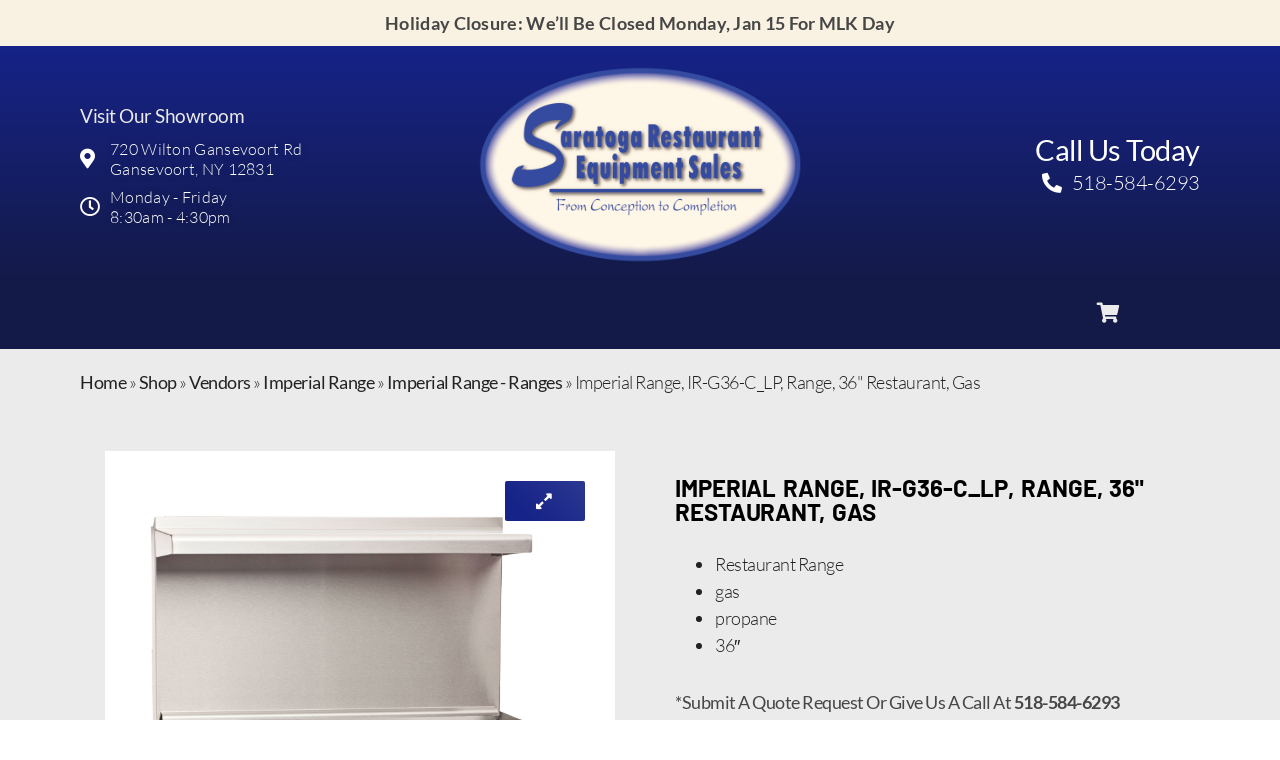

--- FILE ---
content_type: text/html; charset=UTF-8
request_url: https://saratogasales.com/product/imperial-ir-g36-c-range-36-restaurant-gas/
body_size: 19171
content:
<!doctype html>
<html lang="en-US">
<head>
	<meta charset="UTF-8">
	<meta name="viewport" content="width=device-width, initial-scale=1">
	<link rel="profile" href="https://gmpg.org/xfn/11">
	<meta name='robots' content='index, follow, max-image-preview:large, max-snippet:-1, max-video-preview:-1' />
	<style>img:is([sizes="auto" i], [sizes^="auto," i]) { contain-intrinsic-size: 3000px 1500px }</style>
	
            <script data-no-defer="1" data-ezscrex="false" data-cfasync="false" data-pagespeed-no-defer data-cookieconsent="ignore">
                var ctPublicFunctions = {"_ajax_nonce":"45a26c8cf1","_rest_nonce":"0cdfedd60c","_ajax_url":"\/wp-admin\/admin-ajax.php","_rest_url":"https:\/\/saratogasales.com\/wp-json\/","data__cookies_type":"none","data__ajax_type":"rest","data__bot_detector_enabled":"1","data__frontend_data_log_enabled":1,"cookiePrefix":"","wprocket_detected":false,"host_url":"saratogasales.com","text__ee_click_to_select":"Click to select the whole data","text__ee_original_email":"The complete one is","text__ee_got_it":"Got it","text__ee_blocked":"Blocked","text__ee_cannot_connect":"Cannot connect","text__ee_cannot_decode":"Can not decode email. Unknown reason","text__ee_email_decoder":"CleanTalk email decoder","text__ee_wait_for_decoding":"The magic is on the way!","text__ee_decoding_process":"Please wait a few seconds while we decode the contact data."}
            </script>
        
            <script data-no-defer="1" data-ezscrex="false" data-cfasync="false" data-pagespeed-no-defer data-cookieconsent="ignore">
                var ctPublic = {"_ajax_nonce":"45a26c8cf1","settings__forms__check_internal":"0","settings__forms__check_external":"0","settings__forms__force_protection":"0","settings__forms__search_test":"0","settings__data__bot_detector_enabled":"1","settings__sfw__anti_crawler":0,"blog_home":"https:\/\/saratogasales.com\/","pixel__setting":"3","pixel__enabled":false,"pixel__url":null,"data__email_check_before_post":"1","data__email_check_exist_post":"0","data__cookies_type":"none","data__key_is_ok":true,"data__visible_fields_required":true,"wl_brandname":"Anti-Spam by CleanTalk","wl_brandname_short":"CleanTalk","ct_checkjs_key":256167342,"emailEncoderPassKey":"d2402d402de35cb3ea41c603157e228d","bot_detector_forms_excluded":"W10=","advancedCacheExists":false,"varnishCacheExists":false,"wc_ajax_add_to_cart":true}
            </script>
        
	<!-- This site is optimized with the Yoast SEO Premium plugin v26.4 (Yoast SEO v26.4) - https://yoast.com/wordpress/plugins/seo/ -->
	<title>Imperial IR-G36-C Saratoga Restaurant Equipment Sales</title>
	<meta name="description" content="Imperial, IR-G36-C, Range, 36&quot; Restaurant, Gas available at Saratoga Restaurant Equipment Sales in the Gansevoort, New York area. Call for a quote at (518) 584-6293." />
	<link rel="canonical" href="https://saratogasales.com/product/imperial-ir-g36-c-range-36-restaurant-gas/" />
	<meta property="og:locale" content="en_US" />
	<meta property="og:type" content="article" />
	<meta property="og:title" content="Imperial Range, IR-G36-C_LP, Range, 36&quot; Restaurant, Gas" />
	<meta property="og:description" content="Imperial, IR-G36-C, Range, 36&quot; Restaurant, Gas available at Saratoga Restaurant Equipment Sales in the Gansevoort, New York area. Call for a quote at (518) 584-6293." />
	<meta property="og:url" content="https://saratogasales.com/product/imperial-ir-g36-c-range-36-restaurant-gas/" />
	<meta property="og:site_name" content="Saratoga Restaurant Equipment Sales" />
	<meta property="article:modified_time" content="2025-11-23T00:01:33+00:00" />
	<meta name="twitter:card" content="summary_large_image" />
	<meta name="twitter:label1" content="Est. reading time" />
	<meta name="twitter:data1" content="1 minute" />
	<script type="application/ld+json" class="yoast-schema-graph">{"@context":"https://schema.org","@graph":[{"@type":"WebPage","@id":"https://saratogasales.com/product/imperial-ir-g36-c-range-36-restaurant-gas/","url":"https://saratogasales.com/product/imperial-ir-g36-c-range-36-restaurant-gas/","name":"Imperial IR-G36-C Saratoga Restaurant Equipment Sales","isPartOf":{"@id":"https://saratogasales.com/#website"},"datePublished":"2024-02-12T23:18:11+00:00","dateModified":"2025-11-23T00:01:33+00:00","description":"Imperial, IR-G36-C, Range, 36&quot; Restaurant, Gas available at Saratoga Restaurant Equipment Sales in the Gansevoort, New York area. Call for a quote at (518) 584-6293.","breadcrumb":{"@id":"https://saratogasales.com/product/imperial-ir-g36-c-range-36-restaurant-gas/#breadcrumb"},"inLanguage":"en-US","potentialAction":[{"@type":"ReadAction","target":["https://saratogasales.com/product/imperial-ir-g36-c-range-36-restaurant-gas/"]}]},{"@type":"BreadcrumbList","@id":"https://saratogasales.com/product/imperial-ir-g36-c-range-36-restaurant-gas/#breadcrumb","itemListElement":[{"@type":"ListItem","position":1,"name":"Home","item":"https://saratogasales.com/"},{"@type":"ListItem","position":2,"name":"Shop","item":"https://saratogasales.com/shop/"},{"@type":"ListItem","position":3,"name":"Vendors","item":"https://saratogasales.com/product-category/vendors/"},{"@type":"ListItem","position":4,"name":"Imperial Range","item":"https://saratogasales.com/product-category/vendors/imperial-range/"},{"@type":"ListItem","position":5,"name":"Imperial Range - Ranges","item":"https://saratogasales.com/product-category/vendors/imperial-range/ranges-imperial-range/"},{"@type":"ListItem","position":6,"name":"Imperial Range, IR-G36-C_LP, Range, 36&quot; Restaurant, Gas"}]},{"@type":"WebSite","@id":"https://saratogasales.com/#website","url":"https://saratogasales.com/","name":"Saratoga Restaurant Equipment Sales","description":"Northeast New York&#039;s Leading Commercial Kitchen Equipment &amp; Supply Dealer","publisher":{"@id":"https://saratogasales.com/#organization"},"potentialAction":[{"@type":"SearchAction","target":{"@type":"EntryPoint","urlTemplate":"https://saratogasales.com/?s={search_term_string}"},"query-input":{"@type":"PropertyValueSpecification","valueRequired":true,"valueName":"search_term_string"}}],"inLanguage":"en-US"},{"@type":"Organization","@id":"https://saratogasales.com/#organization","name":"Saratoga Restaurant Equipment Sales","url":"https://saratogasales.com/","logo":{"@type":"ImageObject","inLanguage":"en-US","@id":"https://saratogasales.com/#/schema/logo/image/","url":"https://saratogasales.com/wp-content/uploads/2023/10/Saratoga_Logo_300CR.png","contentUrl":"https://saratogasales.com/wp-content/uploads/2023/10/Saratoga_Logo_300CR.png","width":2360,"height":1438,"caption":"Saratoga Restaurant Equipment Sales"},"image":{"@id":"https://saratogasales.com/#/schema/logo/image/"}}]}</script>
	<!-- / Yoast SEO Premium plugin. -->


<link rel='dns-prefetch' href='//fd.cleantalk.org' />
<link rel='dns-prefetch' href='//www.googletagmanager.com' />
<link rel="alternate" type="application/rss+xml" title="Saratoga Restaurant Equipment Sales &raquo; Feed" href="https://saratogasales.com/feed/" />
<link rel="alternate" type="application/rss+xml" title="Saratoga Restaurant Equipment Sales &raquo; Comments Feed" href="https://saratogasales.com/comments/feed/" />
<script>
window._wpemojiSettings = {"baseUrl":"https:\/\/s.w.org\/images\/core\/emoji\/16.0.1\/72x72\/","ext":".png","svgUrl":"https:\/\/s.w.org\/images\/core\/emoji\/16.0.1\/svg\/","svgExt":".svg","source":{"concatemoji":"https:\/\/saratogasales.com\/wp-includes\/js\/wp-emoji-release.min.js?ver=6.8.3"}};
/*! This file is auto-generated */
!function(s,n){var o,i,e;function c(e){try{var t={supportTests:e,timestamp:(new Date).valueOf()};sessionStorage.setItem(o,JSON.stringify(t))}catch(e){}}function p(e,t,n){e.clearRect(0,0,e.canvas.width,e.canvas.height),e.fillText(t,0,0);var t=new Uint32Array(e.getImageData(0,0,e.canvas.width,e.canvas.height).data),a=(e.clearRect(0,0,e.canvas.width,e.canvas.height),e.fillText(n,0,0),new Uint32Array(e.getImageData(0,0,e.canvas.width,e.canvas.height).data));return t.every(function(e,t){return e===a[t]})}function u(e,t){e.clearRect(0,0,e.canvas.width,e.canvas.height),e.fillText(t,0,0);for(var n=e.getImageData(16,16,1,1),a=0;a<n.data.length;a++)if(0!==n.data[a])return!1;return!0}function f(e,t,n,a){switch(t){case"flag":return n(e,"\ud83c\udff3\ufe0f\u200d\u26a7\ufe0f","\ud83c\udff3\ufe0f\u200b\u26a7\ufe0f")?!1:!n(e,"\ud83c\udde8\ud83c\uddf6","\ud83c\udde8\u200b\ud83c\uddf6")&&!n(e,"\ud83c\udff4\udb40\udc67\udb40\udc62\udb40\udc65\udb40\udc6e\udb40\udc67\udb40\udc7f","\ud83c\udff4\u200b\udb40\udc67\u200b\udb40\udc62\u200b\udb40\udc65\u200b\udb40\udc6e\u200b\udb40\udc67\u200b\udb40\udc7f");case"emoji":return!a(e,"\ud83e\udedf")}return!1}function g(e,t,n,a){var r="undefined"!=typeof WorkerGlobalScope&&self instanceof WorkerGlobalScope?new OffscreenCanvas(300,150):s.createElement("canvas"),o=r.getContext("2d",{willReadFrequently:!0}),i=(o.textBaseline="top",o.font="600 32px Arial",{});return e.forEach(function(e){i[e]=t(o,e,n,a)}),i}function t(e){var t=s.createElement("script");t.src=e,t.defer=!0,s.head.appendChild(t)}"undefined"!=typeof Promise&&(o="wpEmojiSettingsSupports",i=["flag","emoji"],n.supports={everything:!0,everythingExceptFlag:!0},e=new Promise(function(e){s.addEventListener("DOMContentLoaded",e,{once:!0})}),new Promise(function(t){var n=function(){try{var e=JSON.parse(sessionStorage.getItem(o));if("object"==typeof e&&"number"==typeof e.timestamp&&(new Date).valueOf()<e.timestamp+604800&&"object"==typeof e.supportTests)return e.supportTests}catch(e){}return null}();if(!n){if("undefined"!=typeof Worker&&"undefined"!=typeof OffscreenCanvas&&"undefined"!=typeof URL&&URL.createObjectURL&&"undefined"!=typeof Blob)try{var e="postMessage("+g.toString()+"("+[JSON.stringify(i),f.toString(),p.toString(),u.toString()].join(",")+"));",a=new Blob([e],{type:"text/javascript"}),r=new Worker(URL.createObjectURL(a),{name:"wpTestEmojiSupports"});return void(r.onmessage=function(e){c(n=e.data),r.terminate(),t(n)})}catch(e){}c(n=g(i,f,p,u))}t(n)}).then(function(e){for(var t in e)n.supports[t]=e[t],n.supports.everything=n.supports.everything&&n.supports[t],"flag"!==t&&(n.supports.everythingExceptFlag=n.supports.everythingExceptFlag&&n.supports[t]);n.supports.everythingExceptFlag=n.supports.everythingExceptFlag&&!n.supports.flag,n.DOMReady=!1,n.readyCallback=function(){n.DOMReady=!0}}).then(function(){return e}).then(function(){var e;n.supports.everything||(n.readyCallback(),(e=n.source||{}).concatemoji?t(e.concatemoji):e.wpemoji&&e.twemoji&&(t(e.twemoji),t(e.wpemoji)))}))}((window,document),window._wpemojiSettings);
</script>
<link rel='stylesheet' id='shopengine-public-css' href='https://saratogasales.com/wp-content/plugins/shopengine/assets/css/shopengine-public.css?ver=4.8.6' media='all' />
<link rel='stylesheet' id='shopengine-widget-frontend-css' href='https://saratogasales.com/wp-content/plugins/shopengine/widgets/init/assets/css/widget-frontend.css?ver=4.8.6' media='all' />
<link rel='stylesheet' id='shopengine-frontend-font-awesome-css' href='https://saratogasales.com/wp-content/plugins/elementor/assets/lib/font-awesome/css/all.css?ver=4.8.6' media='all' />
<style id='wp-emoji-styles-inline-css'>

	img.wp-smiley, img.emoji {
		display: inline !important;
		border: none !important;
		box-shadow: none !important;
		height: 1em !important;
		width: 1em !important;
		margin: 0 0.07em !important;
		vertical-align: -0.1em !important;
		background: none !important;
		padding: 0 !important;
	}
</style>
<link rel='stylesheet' id='wp-block-library-css' href='https://saratogasales.com/wp-includes/css/dist/block-library/style.min.css?ver=6.8.3' media='all' />
<style id='global-styles-inline-css'>
:root{--wp--preset--aspect-ratio--square: 1;--wp--preset--aspect-ratio--4-3: 4/3;--wp--preset--aspect-ratio--3-4: 3/4;--wp--preset--aspect-ratio--3-2: 3/2;--wp--preset--aspect-ratio--2-3: 2/3;--wp--preset--aspect-ratio--16-9: 16/9;--wp--preset--aspect-ratio--9-16: 9/16;--wp--preset--color--black: #000000;--wp--preset--color--cyan-bluish-gray: #abb8c3;--wp--preset--color--white: #ffffff;--wp--preset--color--pale-pink: #f78da7;--wp--preset--color--vivid-red: #cf2e2e;--wp--preset--color--luminous-vivid-orange: #ff6900;--wp--preset--color--luminous-vivid-amber: #fcb900;--wp--preset--color--light-green-cyan: #7bdcb5;--wp--preset--color--vivid-green-cyan: #00d084;--wp--preset--color--pale-cyan-blue: #8ed1fc;--wp--preset--color--vivid-cyan-blue: #0693e3;--wp--preset--color--vivid-purple: #9b51e0;--wp--preset--gradient--vivid-cyan-blue-to-vivid-purple: linear-gradient(135deg,rgba(6,147,227,1) 0%,rgb(155,81,224) 100%);--wp--preset--gradient--light-green-cyan-to-vivid-green-cyan: linear-gradient(135deg,rgb(122,220,180) 0%,rgb(0,208,130) 100%);--wp--preset--gradient--luminous-vivid-amber-to-luminous-vivid-orange: linear-gradient(135deg,rgba(252,185,0,1) 0%,rgba(255,105,0,1) 100%);--wp--preset--gradient--luminous-vivid-orange-to-vivid-red: linear-gradient(135deg,rgba(255,105,0,1) 0%,rgb(207,46,46) 100%);--wp--preset--gradient--very-light-gray-to-cyan-bluish-gray: linear-gradient(135deg,rgb(238,238,238) 0%,rgb(169,184,195) 100%);--wp--preset--gradient--cool-to-warm-spectrum: linear-gradient(135deg,rgb(74,234,220) 0%,rgb(151,120,209) 20%,rgb(207,42,186) 40%,rgb(238,44,130) 60%,rgb(251,105,98) 80%,rgb(254,248,76) 100%);--wp--preset--gradient--blush-light-purple: linear-gradient(135deg,rgb(255,206,236) 0%,rgb(152,150,240) 100%);--wp--preset--gradient--blush-bordeaux: linear-gradient(135deg,rgb(254,205,165) 0%,rgb(254,45,45) 50%,rgb(107,0,62) 100%);--wp--preset--gradient--luminous-dusk: linear-gradient(135deg,rgb(255,203,112) 0%,rgb(199,81,192) 50%,rgb(65,88,208) 100%);--wp--preset--gradient--pale-ocean: linear-gradient(135deg,rgb(255,245,203) 0%,rgb(182,227,212) 50%,rgb(51,167,181) 100%);--wp--preset--gradient--electric-grass: linear-gradient(135deg,rgb(202,248,128) 0%,rgb(113,206,126) 100%);--wp--preset--gradient--midnight: linear-gradient(135deg,rgb(2,3,129) 0%,rgb(40,116,252) 100%);--wp--preset--font-size--small: 13px;--wp--preset--font-size--medium: 20px;--wp--preset--font-size--large: 36px;--wp--preset--font-size--x-large: 42px;--wp--preset--spacing--20: 0.44rem;--wp--preset--spacing--30: 0.67rem;--wp--preset--spacing--40: 1rem;--wp--preset--spacing--50: 1.5rem;--wp--preset--spacing--60: 2.25rem;--wp--preset--spacing--70: 3.38rem;--wp--preset--spacing--80: 5.06rem;--wp--preset--shadow--natural: 6px 6px 9px rgba(0, 0, 0, 0.2);--wp--preset--shadow--deep: 12px 12px 50px rgba(0, 0, 0, 0.4);--wp--preset--shadow--sharp: 6px 6px 0px rgba(0, 0, 0, 0.2);--wp--preset--shadow--outlined: 6px 6px 0px -3px rgba(255, 255, 255, 1), 6px 6px rgba(0, 0, 0, 1);--wp--preset--shadow--crisp: 6px 6px 0px rgba(0, 0, 0, 1);}:root { --wp--style--global--content-size: 800px;--wp--style--global--wide-size: 1200px; }:where(body) { margin: 0; }.wp-site-blocks > .alignleft { float: left; margin-right: 2em; }.wp-site-blocks > .alignright { float: right; margin-left: 2em; }.wp-site-blocks > .aligncenter { justify-content: center; margin-left: auto; margin-right: auto; }:where(.wp-site-blocks) > * { margin-block-start: 24px; margin-block-end: 0; }:where(.wp-site-blocks) > :first-child { margin-block-start: 0; }:where(.wp-site-blocks) > :last-child { margin-block-end: 0; }:root { --wp--style--block-gap: 24px; }:root :where(.is-layout-flow) > :first-child{margin-block-start: 0;}:root :where(.is-layout-flow) > :last-child{margin-block-end: 0;}:root :where(.is-layout-flow) > *{margin-block-start: 24px;margin-block-end: 0;}:root :where(.is-layout-constrained) > :first-child{margin-block-start: 0;}:root :where(.is-layout-constrained) > :last-child{margin-block-end: 0;}:root :where(.is-layout-constrained) > *{margin-block-start: 24px;margin-block-end: 0;}:root :where(.is-layout-flex){gap: 24px;}:root :where(.is-layout-grid){gap: 24px;}.is-layout-flow > .alignleft{float: left;margin-inline-start: 0;margin-inline-end: 2em;}.is-layout-flow > .alignright{float: right;margin-inline-start: 2em;margin-inline-end: 0;}.is-layout-flow > .aligncenter{margin-left: auto !important;margin-right: auto !important;}.is-layout-constrained > .alignleft{float: left;margin-inline-start: 0;margin-inline-end: 2em;}.is-layout-constrained > .alignright{float: right;margin-inline-start: 2em;margin-inline-end: 0;}.is-layout-constrained > .aligncenter{margin-left: auto !important;margin-right: auto !important;}.is-layout-constrained > :where(:not(.alignleft):not(.alignright):not(.alignfull)){max-width: var(--wp--style--global--content-size);margin-left: auto !important;margin-right: auto !important;}.is-layout-constrained > .alignwide{max-width: var(--wp--style--global--wide-size);}body .is-layout-flex{display: flex;}.is-layout-flex{flex-wrap: wrap;align-items: center;}.is-layout-flex > :is(*, div){margin: 0;}body .is-layout-grid{display: grid;}.is-layout-grid > :is(*, div){margin: 0;}body{padding-top: 0px;padding-right: 0px;padding-bottom: 0px;padding-left: 0px;}a:where(:not(.wp-element-button)){text-decoration: underline;}:root :where(.wp-element-button, .wp-block-button__link){background-color: #32373c;border-width: 0;color: #fff;font-family: inherit;font-size: inherit;line-height: inherit;padding: calc(0.667em + 2px) calc(1.333em + 2px);text-decoration: none;}.has-black-color{color: var(--wp--preset--color--black) !important;}.has-cyan-bluish-gray-color{color: var(--wp--preset--color--cyan-bluish-gray) !important;}.has-white-color{color: var(--wp--preset--color--white) !important;}.has-pale-pink-color{color: var(--wp--preset--color--pale-pink) !important;}.has-vivid-red-color{color: var(--wp--preset--color--vivid-red) !important;}.has-luminous-vivid-orange-color{color: var(--wp--preset--color--luminous-vivid-orange) !important;}.has-luminous-vivid-amber-color{color: var(--wp--preset--color--luminous-vivid-amber) !important;}.has-light-green-cyan-color{color: var(--wp--preset--color--light-green-cyan) !important;}.has-vivid-green-cyan-color{color: var(--wp--preset--color--vivid-green-cyan) !important;}.has-pale-cyan-blue-color{color: var(--wp--preset--color--pale-cyan-blue) !important;}.has-vivid-cyan-blue-color{color: var(--wp--preset--color--vivid-cyan-blue) !important;}.has-vivid-purple-color{color: var(--wp--preset--color--vivid-purple) !important;}.has-black-background-color{background-color: var(--wp--preset--color--black) !important;}.has-cyan-bluish-gray-background-color{background-color: var(--wp--preset--color--cyan-bluish-gray) !important;}.has-white-background-color{background-color: var(--wp--preset--color--white) !important;}.has-pale-pink-background-color{background-color: var(--wp--preset--color--pale-pink) !important;}.has-vivid-red-background-color{background-color: var(--wp--preset--color--vivid-red) !important;}.has-luminous-vivid-orange-background-color{background-color: var(--wp--preset--color--luminous-vivid-orange) !important;}.has-luminous-vivid-amber-background-color{background-color: var(--wp--preset--color--luminous-vivid-amber) !important;}.has-light-green-cyan-background-color{background-color: var(--wp--preset--color--light-green-cyan) !important;}.has-vivid-green-cyan-background-color{background-color: var(--wp--preset--color--vivid-green-cyan) !important;}.has-pale-cyan-blue-background-color{background-color: var(--wp--preset--color--pale-cyan-blue) !important;}.has-vivid-cyan-blue-background-color{background-color: var(--wp--preset--color--vivid-cyan-blue) !important;}.has-vivid-purple-background-color{background-color: var(--wp--preset--color--vivid-purple) !important;}.has-black-border-color{border-color: var(--wp--preset--color--black) !important;}.has-cyan-bluish-gray-border-color{border-color: var(--wp--preset--color--cyan-bluish-gray) !important;}.has-white-border-color{border-color: var(--wp--preset--color--white) !important;}.has-pale-pink-border-color{border-color: var(--wp--preset--color--pale-pink) !important;}.has-vivid-red-border-color{border-color: var(--wp--preset--color--vivid-red) !important;}.has-luminous-vivid-orange-border-color{border-color: var(--wp--preset--color--luminous-vivid-orange) !important;}.has-luminous-vivid-amber-border-color{border-color: var(--wp--preset--color--luminous-vivid-amber) !important;}.has-light-green-cyan-border-color{border-color: var(--wp--preset--color--light-green-cyan) !important;}.has-vivid-green-cyan-border-color{border-color: var(--wp--preset--color--vivid-green-cyan) !important;}.has-pale-cyan-blue-border-color{border-color: var(--wp--preset--color--pale-cyan-blue) !important;}.has-vivid-cyan-blue-border-color{border-color: var(--wp--preset--color--vivid-cyan-blue) !important;}.has-vivid-purple-border-color{border-color: var(--wp--preset--color--vivid-purple) !important;}.has-vivid-cyan-blue-to-vivid-purple-gradient-background{background: var(--wp--preset--gradient--vivid-cyan-blue-to-vivid-purple) !important;}.has-light-green-cyan-to-vivid-green-cyan-gradient-background{background: var(--wp--preset--gradient--light-green-cyan-to-vivid-green-cyan) !important;}.has-luminous-vivid-amber-to-luminous-vivid-orange-gradient-background{background: var(--wp--preset--gradient--luminous-vivid-amber-to-luminous-vivid-orange) !important;}.has-luminous-vivid-orange-to-vivid-red-gradient-background{background: var(--wp--preset--gradient--luminous-vivid-orange-to-vivid-red) !important;}.has-very-light-gray-to-cyan-bluish-gray-gradient-background{background: var(--wp--preset--gradient--very-light-gray-to-cyan-bluish-gray) !important;}.has-cool-to-warm-spectrum-gradient-background{background: var(--wp--preset--gradient--cool-to-warm-spectrum) !important;}.has-blush-light-purple-gradient-background{background: var(--wp--preset--gradient--blush-light-purple) !important;}.has-blush-bordeaux-gradient-background{background: var(--wp--preset--gradient--blush-bordeaux) !important;}.has-luminous-dusk-gradient-background{background: var(--wp--preset--gradient--luminous-dusk) !important;}.has-pale-ocean-gradient-background{background: var(--wp--preset--gradient--pale-ocean) !important;}.has-electric-grass-gradient-background{background: var(--wp--preset--gradient--electric-grass) !important;}.has-midnight-gradient-background{background: var(--wp--preset--gradient--midnight) !important;}.has-small-font-size{font-size: var(--wp--preset--font-size--small) !important;}.has-medium-font-size{font-size: var(--wp--preset--font-size--medium) !important;}.has-large-font-size{font-size: var(--wp--preset--font-size--large) !important;}.has-x-large-font-size{font-size: var(--wp--preset--font-size--x-large) !important;}
:root :where(.wp-block-pullquote){font-size: 1.5em;line-height: 1.6;}
</style>
<link rel='stylesheet' id='cleantalk-public-css-css' href='https://saratogasales.com/wp-content/plugins/cleantalk-spam-protect/css/cleantalk-public.min.css?ver=6.68_1764003985' media='all' />
<link rel='stylesheet' id='cleantalk-email-decoder-css-css' href='https://saratogasales.com/wp-content/plugins/cleantalk-spam-protect/css/cleantalk-email-decoder.min.css?ver=6.68_1764003985' media='all' />
<link rel='stylesheet' id='photoswipe-css' href='https://saratogasales.com/wp-content/plugins/woocommerce/assets/css/photoswipe/photoswipe.min.css?ver=10.3.7' media='all' />
<link rel='stylesheet' id='photoswipe-default-skin-css' href='https://saratogasales.com/wp-content/plugins/woocommerce/assets/css/photoswipe/default-skin/default-skin.min.css?ver=10.3.7' media='all' />
<link rel='stylesheet' id='woocommerce-layout-css' href='https://saratogasales.com/wp-content/plugins/woocommerce/assets/css/woocommerce-layout.css?ver=10.3.7' media='all' />
<link rel='stylesheet' id='woocommerce-smallscreen-css' href='https://saratogasales.com/wp-content/plugins/woocommerce/assets/css/woocommerce-smallscreen.css?ver=10.3.7' media='only screen and (max-width: 768px)' />
<link rel='stylesheet' id='woocommerce-general-css' href='https://saratogasales.com/wp-content/plugins/woocommerce/assets/css/woocommerce.css?ver=10.3.7' media='all' />
<style id='woocommerce-inline-inline-css'>
.woocommerce form .form-row .required { visibility: visible; }
</style>
<link rel='stylesheet' id='cs-woo-front-css-css' href='https://saratogasales.com/wp-content/plugins/corestack-api/public/css/common/common.css?ver=2.1.2' media='all' />
<link rel='stylesheet' id='cs-woo-font-awesome-style-css' href='https://saratogasales.com/wp-content/plugins/corestack-api/public/css/fontawesome/css/font-awesome.min.css?ver=2.1.2' media='all' />
<link rel='stylesheet' id='cs-woo-front-classic-design-css' href='https://saratogasales.com/wp-content/plugins/corestack-api/public/css/filter/classic-design.css?ver=2.1.2' media='all' />
<link rel='stylesheet' id='corestack-api-css' href='https://saratogasales.com/wp-content/plugins/corestack-api/public/css/corestack-api-public.css' media='all' />
<link rel='stylesheet' id='brands-styles-css' href='https://saratogasales.com/wp-content/plugins/woocommerce/assets/css/brands.css?ver=10.3.7' media='all' />
<link rel='stylesheet' id='hello-elementor-css' href='https://saratogasales.com/wp-content/themes/hello-elementor/assets/css/reset.css?ver=3.4.4' media='all' />
<link rel='stylesheet' id='hello-elementor-theme-style-css' href='https://saratogasales.com/wp-content/themes/hello-elementor/assets/css/theme.css?ver=3.4.4' media='all' />
<link rel='stylesheet' id='hello-elementor-header-footer-css' href='https://saratogasales.com/wp-content/themes/hello-elementor/assets/css/header-footer.css?ver=3.4.4' media='all' />
<link rel='stylesheet' id='elementor-frontend-css' href='https://saratogasales.com/wp-content/plugins/elementor/assets/css/frontend.min.css?ver=3.33.2' media='all' />
<link rel='stylesheet' id='elementor-post-5-css' href='https://saratogasales.com/wp-content/uploads/elementor/css/post-5.css?ver=1767668966' media='all' />
<link rel='stylesheet' id='widget-heading-css' href='https://saratogasales.com/wp-content/plugins/elementor/assets/css/widget-heading.min.css?ver=3.33.2' media='all' />
<link rel='stylesheet' id='widget-icon-list-css' href='https://saratogasales.com/wp-content/plugins/elementor/assets/css/widget-icon-list.min.css?ver=3.33.2' media='all' />
<link rel='stylesheet' id='widget-image-css' href='https://saratogasales.com/wp-content/plugins/elementor/assets/css/widget-image.min.css?ver=3.33.2' media='all' />
<link rel='stylesheet' id='e-motion-fx-css' href='https://saratogasales.com/wp-content/plugins/elementor-pro/assets/css/modules/motion-fx.min.css?ver=3.33.1' media='all' />
<link rel='stylesheet' id='e-animation-grow-css' href='https://saratogasales.com/wp-content/plugins/elementor/assets/lib/animations/styles/e-animation-grow.min.css?ver=3.33.2' media='all' />
<link rel='stylesheet' id='e-animation-fadeIn-css' href='https://saratogasales.com/wp-content/plugins/elementor/assets/lib/animations/styles/fadeIn.min.css?ver=3.33.2' media='all' />
<link rel='stylesheet' id='e-sticky-css' href='https://saratogasales.com/wp-content/plugins/elementor-pro/assets/css/modules/sticky.min.css?ver=3.33.1' media='all' />
<link rel='stylesheet' id='widget-nav-menu-css' href='https://saratogasales.com/wp-content/plugins/elementor-pro/assets/css/widget-nav-menu.min.css?ver=3.33.1' media='all' />
<link rel='stylesheet' id='widget-social-icons-css' href='https://saratogasales.com/wp-content/plugins/elementor/assets/css/widget-social-icons.min.css?ver=3.33.2' media='all' />
<link rel='stylesheet' id='e-apple-webkit-css' href='https://saratogasales.com/wp-content/plugins/elementor/assets/css/conditionals/apple-webkit.min.css?ver=3.33.2' media='all' />
<link rel='stylesheet' id='widget-form-css' href='https://saratogasales.com/wp-content/plugins/elementor-pro/assets/css/widget-form.min.css?ver=3.33.1' media='all' />
<link rel='stylesheet' id='e-popup-css' href='https://saratogasales.com/wp-content/plugins/elementor-pro/assets/css/conditionals/popup.min.css?ver=3.33.1' media='all' />
<link rel='stylesheet' id='widget-spacer-css' href='https://saratogasales.com/wp-content/plugins/elementor/assets/css/widget-spacer.min.css?ver=3.33.2' media='all' />
<link rel='stylesheet' id='e-animation-slideInRight-css' href='https://saratogasales.com/wp-content/plugins/elementor/assets/lib/animations/styles/slideInRight.min.css?ver=3.33.2' media='all' />
<link rel='stylesheet' id='elementor-icons-css' href='https://saratogasales.com/wp-content/plugins/elementor/assets/lib/eicons/css/elementor-icons.min.css?ver=5.44.0' media='all' />
<link rel='stylesheet' id='elementor-post-29-css' href='https://saratogasales.com/wp-content/uploads/elementor/css/post-29.css?ver=1768585210' media='all' />
<link rel='stylesheet' id='elementor-post-140-css' href='https://saratogasales.com/wp-content/uploads/elementor/css/post-140.css?ver=1767668967' media='all' />
<link rel='stylesheet' id='elementor-post-13212-css' href='https://saratogasales.com/wp-content/uploads/elementor/css/post-13212.css?ver=1767668967' media='all' />
<link rel='stylesheet' id='elementor-post-6825-css' href='https://saratogasales.com/wp-content/uploads/elementor/css/post-6825.css?ver=1767668967' media='all' />
<link rel='stylesheet' id='shopengine-modal-styles-css' href='https://saratogasales.com/wp-content/plugins/shopengine/assets/css/shopengine-modal.css?ver=4.8.6' media='all' />
<link rel='stylesheet' id='yith_ywraq_frontend-css' href='https://saratogasales.com/wp-content/plugins/yith-woocommerce-request-a-quote-premium/assets/css/ywraq-frontend.css?ver=4.38.0' media='all' />
<style id='yith_ywraq_frontend-inline-css'>
:root {
		--ywraq_layout_button_bg_color: rgb(41,53,143);
		--ywraq_layout_button_bg_color_hover: rgb(41,53,143);
		--ywraq_layout_button_border_color: rgb(224,224,224);
		--ywraq_layout_button_border_color_hover: rgb(41,53,143);
		--ywraq_layout_button_color: rgb(255,255,255);
		--ywraq_layout_button_color_hover: #ffffff;
		
		--ywraq_checkout_button_bg_color: rgb(41,53,143);
		--ywraq_checkout_button_bg_color_hover: rgb(41,53,143);
		--ywraq_checkout_button_border_color: rgb(224,224,224);
		--ywraq_checkout_button_border_color_hover: rgb(41,53,143);
		--ywraq_checkout_button_color: #ffffff;
		--ywraq_checkout_button_color_hover: #ffffff;
		
		--ywraq_accept_button_bg_color: rgb(41,53,143);
		--ywraq_accept_button_bg_color_hover: rgb(41,53,143);
		--ywraq_accept_button_border_color: rgb(224,224,224);
		--ywraq_accept_button_border_color_hover: rgb(41,53,143);
		--ywraq_accept_button_color: #ffffff;
		--ywraq_accept_button_color_hover: #ffffff;
		
		--ywraq_reject_button_bg_color: transparent;
		--ywraq_reject_button_bg_color_hover: #CC2B2B;
		--ywraq_reject_button_border_color: #CC2B2B;
		--ywraq_reject_button_border_color_hover: #CC2B2B;
		--ywraq_reject_button_color: #CC2B2B;
		--ywraq_reject_button_color_hover: #ffffff;
		}		

.cart button.single_add_to_cart_button, .cart a.single_add_to_cart_button{
	                 display:none!important;
	                }
</style>
<link rel='stylesheet' id='shopengine-widget-frontend-pro-css' href='https://saratogasales.com/wp-content/plugins/shopengine-pro/widgets/init/assets/css/widget-styles-pro.css?ver=2.7.0' media='all' />
<link rel='stylesheet' id='chld_thm_cfg_child-css' href='https://saratogasales.com/wp-content/themes/hello-elementor-child/style.css?ver=3.2.1.1750108706' media='all' />
<link rel='stylesheet' id='elementor-post-12856-css' href='https://saratogasales.com/wp-content/uploads/elementor/css/post-12856.css?ver=1767668967' media='all' />
<link rel='stylesheet' id='elementor-gf-local-lato-css' href='//saratogasales.com/wp-content/uploads/omgf/elementor-gf-local-lato/elementor-gf-local-lato.css?ver=1759335994' media='all' />
<link rel='stylesheet' id='elementor-gf-local-inter-css' href='//saratogasales.com/wp-content/uploads/omgf/elementor-gf-local-inter/elementor-gf-local-inter.css?ver=1759335994' media='all' />
<link rel='stylesheet' id='elementor-gf-local-roboto-css' href='//saratogasales.com/wp-content/uploads/omgf/elementor-gf-local-roboto/elementor-gf-local-roboto.css?ver=1759335994' media='all' />
<link rel='stylesheet' id='elementor-gf-local-barlow-css' href='//saratogasales.com/wp-content/uploads/omgf/elementor-gf-local-barlow/elementor-gf-local-barlow.css?ver=1759335994' media='all' />
<link rel='stylesheet' id='elementor-icons-shared-0-css' href='https://saratogasales.com/wp-content/plugins/elementor/assets/lib/font-awesome/css/fontawesome.min.css?ver=5.15.3' media='all' />
<link rel='stylesheet' id='elementor-icons-fa-solid-css' href='https://saratogasales.com/wp-content/plugins/elementor/assets/lib/font-awesome/css/solid.min.css?ver=5.15.3' media='all' />
<link rel='stylesheet' id='elementor-icons-fa-regular-css' href='https://saratogasales.com/wp-content/plugins/elementor/assets/lib/font-awesome/css/regular.min.css?ver=5.15.3' media='all' />
<link rel='stylesheet' id='elementor-icons-fa-brands-css' href='https://saratogasales.com/wp-content/plugins/elementor/assets/lib/font-awesome/css/brands.min.css?ver=5.15.3' media='all' />
<script src="https://saratogasales.com/wp-content/plugins/cleantalk-spam-protect/js/apbct-public-bundle.min.js?ver=6.68_1764003985" id="apbct-public-bundle.min-js-js"></script>
<script src="https://fd.cleantalk.org/ct-bot-detector-wrapper.js?ver=6.68" id="ct_bot_detector-js" defer data-wp-strategy="defer"></script>
<script src="https://saratogasales.com/wp-includes/js/jquery/jquery.min.js?ver=3.7.1" id="jquery-core-js"></script>
<script src="https://saratogasales.com/wp-includes/js/jquery/jquery-migrate.min.js?ver=3.4.1" id="jquery-migrate-js"></script>
<script src="https://saratogasales.com/wp-content/plugins/woocommerce/assets/js/flexslider/jquery.flexslider.min.js?ver=2.7.2-wc.10.3.7" id="wc-flexslider-js" defer data-wp-strategy="defer"></script>
<script src="https://saratogasales.com/wp-content/plugins/woocommerce/assets/js/jquery-blockui/jquery.blockUI.min.js?ver=2.7.0-wc.10.3.7" id="wc-jquery-blockui-js" defer data-wp-strategy="defer"></script>
<script id="wc-add-to-cart-js-extra">
var wc_add_to_cart_params = {"ajax_url":"\/wp-admin\/admin-ajax.php","wc_ajax_url":"\/?wc-ajax=%%endpoint%%","i18n_view_cart":"View cart","cart_url":"https:\/\/saratogasales.com\/cart\/","is_cart":"","cart_redirect_after_add":"no"};
</script>
<script src="https://saratogasales.com/wp-content/plugins/woocommerce/assets/js/frontend/add-to-cart.min.js?ver=10.3.7" id="wc-add-to-cart-js" defer data-wp-strategy="defer"></script>
<script src="https://saratogasales.com/wp-content/plugins/woocommerce/assets/js/zoom/jquery.zoom.min.js?ver=1.7.21-wc.10.3.7" id="wc-zoom-js" defer data-wp-strategy="defer"></script>
<script src="https://saratogasales.com/wp-content/plugins/woocommerce/assets/js/photoswipe/photoswipe.min.js?ver=4.1.1-wc.10.3.7" id="wc-photoswipe-js" defer data-wp-strategy="defer"></script>
<script src="https://saratogasales.com/wp-content/plugins/woocommerce/assets/js/photoswipe/photoswipe-ui-default.min.js?ver=4.1.1-wc.10.3.7" id="wc-photoswipe-ui-default-js" defer data-wp-strategy="defer"></script>
<script id="wc-single-product-js-extra">
var wc_single_product_params = {"i18n_required_rating_text":"Please select a rating","i18n_rating_options":["1 of 5 stars","2 of 5 stars","3 of 5 stars","4 of 5 stars","5 of 5 stars"],"i18n_product_gallery_trigger_text":"View full-screen image gallery","review_rating_required":"yes","flexslider":{"rtl":false,"animation":"slide","smoothHeight":true,"directionNav":true,"controlNav":"thumbnails","slideshow":false,"animationSpeed":500,"animationLoop":false,"allowOneSlide":false,"touch":false,"manualControls":".flex-control-nav li"},"zoom_enabled":"1","zoom_options":[],"photoswipe_enabled":"1","photoswipe_options":{"shareEl":false,"closeOnScroll":false,"history":false,"hideAnimationDuration":0,"showAnimationDuration":0},"flexslider_enabled":"1"};
</script>
<script src="https://saratogasales.com/wp-content/plugins/woocommerce/assets/js/frontend/single-product.min.js?ver=10.3.7" id="wc-single-product-js" defer data-wp-strategy="defer"></script>
<script src="https://saratogasales.com/wp-content/plugins/woocommerce/assets/js/js-cookie/js.cookie.min.js?ver=2.1.4-wc.10.3.7" id="wc-js-cookie-js" defer data-wp-strategy="defer"></script>
<script id="woocommerce-js-extra">
var woocommerce_params = {"ajax_url":"\/wp-admin\/admin-ajax.php","wc_ajax_url":"\/?wc-ajax=%%endpoint%%","i18n_password_show":"Show password","i18n_password_hide":"Hide password"};
</script>
<script src="https://saratogasales.com/wp-content/plugins/woocommerce/assets/js/frontend/woocommerce.min.js?ver=10.3.7" id="woocommerce-js" defer data-wp-strategy="defer"></script>
<script src="https://saratogasales.com/wp-content/plugins/corestack-api/public/js/corestack-api-public.js" id="corestack-api-js"></script>
<script src="https://saratogasales.com/wp-content/plugins/shopengine/assets/js/shopengine-modal.js?ver=4.8.6" id="shopengine-modal-script-js"></script>
<script id="shopengine-quickview-js-extra">
var shopEngineQuickView = {"rest_nonce":"0cdfedd60c"};
</script>
<script src="https://saratogasales.com/wp-content/plugins/shopengine/modules/quick-view/assets/js/script.js?ver=6.8.3" id="shopengine-quickview-js"></script>
<link rel="https://api.w.org/" href="https://saratogasales.com/wp-json/" /><link rel="alternate" title="JSON" type="application/json" href="https://saratogasales.com/wp-json/wp/v2/product/7819" /><link rel="EditURI" type="application/rsd+xml" title="RSD" href="https://saratogasales.com/xmlrpc.php?rsd" />
<meta name="generator" content="WordPress 6.8.3" />
<meta name="generator" content="WooCommerce 10.3.7" />
<link rel='shortlink' href='https://saratogasales.com/?p=7819' />
<link rel="alternate" title="oEmbed (JSON)" type="application/json+oembed" href="https://saratogasales.com/wp-json/oembed/1.0/embed?url=https%3A%2F%2Fsaratogasales.com%2Fproduct%2Fimperial-ir-g36-c-range-36-restaurant-gas%2F" />
<link rel="alternate" title="oEmbed (XML)" type="text/xml+oembed" href="https://saratogasales.com/wp-json/oembed/1.0/embed?url=https%3A%2F%2Fsaratogasales.com%2Fproduct%2Fimperial-ir-g36-c-range-36-restaurant-gas%2F&#038;format=xml" />
<meta name="generator" content="Site Kit by Google 1.168.0" />	<noscript><style>.woocommerce-product-gallery{ opacity: 1 !important; }</style></noscript>
	<meta name="generator" content="Elementor 3.33.2; features: additional_custom_breakpoints; settings: css_print_method-external, google_font-enabled, font_display-swap">
			<style>
				.e-con.e-parent:nth-of-type(n+4):not(.e-lazyloaded):not(.e-no-lazyload),
				.e-con.e-parent:nth-of-type(n+4):not(.e-lazyloaded):not(.e-no-lazyload) * {
					background-image: none !important;
				}
				@media screen and (max-height: 1024px) {
					.e-con.e-parent:nth-of-type(n+3):not(.e-lazyloaded):not(.e-no-lazyload),
					.e-con.e-parent:nth-of-type(n+3):not(.e-lazyloaded):not(.e-no-lazyload) * {
						background-image: none !important;
					}
				}
				@media screen and (max-height: 640px) {
					.e-con.e-parent:nth-of-type(n+2):not(.e-lazyloaded):not(.e-no-lazyload),
					.e-con.e-parent:nth-of-type(n+2):not(.e-lazyloaded):not(.e-no-lazyload) * {
						background-image: none !important;
					}
				}
			</style>
			
<!-- Google Tag Manager snippet added by Site Kit -->
<script>
			( function( w, d, s, l, i ) {
				w[l] = w[l] || [];
				w[l].push( {'gtm.start': new Date().getTime(), event: 'gtm.js'} );
				var f = d.getElementsByTagName( s )[0],
					j = d.createElement( s ), dl = l != 'dataLayer' ? '&l=' + l : '';
				j.async = true;
				j.src = 'https://www.googletagmanager.com/gtm.js?id=' + i + dl;
				f.parentNode.insertBefore( j, f );
			} )( window, document, 'script', 'dataLayer', 'GTM-N54FX2WP' );
			
</script>

<!-- End Google Tag Manager snippet added by Site Kit -->
<link rel="icon" href="https://saratogasales.com/wp-content/uploads/2023/10/favicon_Saratoga-100x100.jpg" sizes="32x32" />
<link rel="icon" href="https://saratogasales.com/wp-content/uploads/2023/10/favicon_Saratoga.jpg" sizes="192x192" />
<link rel="apple-touch-icon" href="https://saratogasales.com/wp-content/uploads/2023/10/favicon_Saratoga.jpg" />
<meta name="msapplication-TileImage" content="https://saratogasales.com/wp-content/uploads/2023/10/favicon_Saratoga.jpg" />
</head>
<body class="wp-singular product-template-default single single-product postid-7819 wp-custom-logo wp-embed-responsive wp-theme-hello-elementor wp-child-theme-hello-elementor-child theme-hello-elementor woocommerce woocommerce-page woocommerce-no-js hello-elementor-default  shopengine-template shopengine-single elementor-default elementor-template-full-width elementor-kit-5">

		<!-- Google Tag Manager (noscript) snippet added by Site Kit -->
		<noscript>
			<iframe src="https://www.googletagmanager.com/ns.html?id=GTM-N54FX2WP" height="0" width="0" style="display:none;visibility:hidden"></iframe>
		</noscript>
		<!-- End Google Tag Manager (noscript) snippet added by Site Kit -->
		
<a class="skip-link screen-reader-text" href="#content">Skip to content</a>

		<header data-elementor-type="header" data-elementor-id="29" class="elementor elementor-29 elementor-location-header" data-elementor-post-type="elementor_library">
			<div class="elementor-element elementor-element-1e86120 e-flex e-con-boxed e-con e-parent" data-id="1e86120" data-element_type="container" data-settings="{&quot;background_background&quot;:&quot;classic&quot;}">
					<div class="e-con-inner">
				<div class="elementor-element elementor-element-ebd4629 elementor-widget elementor-widget-heading" data-id="ebd4629" data-element_type="widget" data-widget_type="heading.default">
				<div class="elementor-widget-container">
					<h6 class="elementor-heading-title elementor-size-default">Holiday Closure: We’ll be closed Monday, Jan 15 for MLK Day</h6>				</div>
				</div>
					</div>
				</div>
				<section class="elementor-section elementor-top-section elementor-element elementor-element-fc3d791 elementor-section-full_width elementor-section-stretched elementor-reverse-mobile elementor-section-height-default elementor-section-height-default" data-id="fc3d791" data-element_type="section" data-settings="{&quot;stretch_section&quot;:&quot;section-stretched&quot;,&quot;background_background&quot;:&quot;gradient&quot;}">
						<div class="elementor-container elementor-column-gap-default">
					<div class="elementor-column elementor-col-100 elementor-top-column elementor-element elementor-element-23d9c48" data-id="23d9c48" data-element_type="column">
			<div class="elementor-widget-wrap elementor-element-populated">
						<section class="elementor-section elementor-inner-section elementor-element elementor-element-ad6adfe elementor-section-boxed elementor-section-height-default elementor-section-height-default" data-id="ad6adfe" data-element_type="section">
						<div class="elementor-container elementor-column-gap-default">
					<div class="elementor-column elementor-col-33 elementor-inner-column elementor-element elementor-element-8e7a040" data-id="8e7a040" data-element_type="column">
			<div class="elementor-widget-wrap elementor-element-populated">
						<div class="elementor-element elementor-element-da098b2 elementor-widget elementor-widget-heading" data-id="da098b2" data-element_type="widget" data-widget_type="heading.default">
				<div class="elementor-widget-container">
					<h6 class="elementor-heading-title elementor-size-medium">Visit our showroom </h6>				</div>
				</div>
				<div class="elementor-element elementor-element-6c8fe99 elementor-align-left elementor-tablet-align-left elementor-list-item-link-inline elementor-mobile-align-center elementor-icon-list--layout-traditional elementor-widget elementor-widget-icon-list" data-id="6c8fe99" data-element_type="widget" data-widget_type="icon-list.default">
				<div class="elementor-widget-container">
							<ul class="elementor-icon-list-items">
							<li class="elementor-icon-list-item">
											<a href="https://www.google.com/maps/place/Saratoga+Restaurant+Equipment+Sales/@43.1807004,-73.7427193,15z/data=!4m6!3m5!1s0x89de33893816e64d:0x22dc38ed6e949833!8m2!3d43.1807004!4d-73.7427193!16s%2Fg%2F1vfp967r?entry=ttu">

												<span class="elementor-icon-list-icon">
							<i aria-hidden="true" class="fas fa-map-marker-alt"></i>						</span>
										<span class="elementor-icon-list-text">720 Wilton Gansevoort Rd<br>Gansevoort, NY 12831</span>
											</a>
									</li>
								<li class="elementor-icon-list-item">
											<span class="elementor-icon-list-icon">
							<i aria-hidden="true" class="far fa-clock"></i>						</span>
										<span class="elementor-icon-list-text">Monday - Friday<br>8:30am - 4:30pm</span>
									</li>
						</ul>
						</div>
				</div>
					</div>
		</div>
				<div class="elementor-column elementor-col-33 elementor-inner-column elementor-element elementor-element-72d0448" data-id="72d0448" data-element_type="column" data-settings="{&quot;motion_fx_motion_fx_scrolling&quot;:&quot;yes&quot;,&quot;motion_fx_devices&quot;:[&quot;desktop&quot;,&quot;tablet&quot;,&quot;mobile&quot;]}">
			<div class="elementor-widget-wrap elementor-element-populated">
						<div class="elementor-element elementor-element-2411b9d elementor-widget elementor-widget-theme-site-logo elementor-widget-image" data-id="2411b9d" data-element_type="widget" data-widget_type="theme-site-logo.default">
				<div class="elementor-widget-container">
											<a href="https://saratogasales.com">
			<img fetchpriority="high" width="2360" height="1438" src="https://saratogasales.com/wp-content/uploads/2023/10/Saratoga_Logo_300CR.png" class="attachment-full size-full wp-image-6939" alt="" srcset="https://saratogasales.com/wp-content/uploads/2023/10/Saratoga_Logo_300CR.png 2360w, https://saratogasales.com/wp-content/uploads/2023/10/Saratoga_Logo_300CR-300x183.png 300w, https://saratogasales.com/wp-content/uploads/2023/10/Saratoga_Logo_300CR-1024x624.png 1024w, https://saratogasales.com/wp-content/uploads/2023/10/Saratoga_Logo_300CR-768x468.png 768w, https://saratogasales.com/wp-content/uploads/2023/10/Saratoga_Logo_300CR-1536x936.png 1536w, https://saratogasales.com/wp-content/uploads/2023/10/Saratoga_Logo_300CR-2048x1248.png 2048w, https://saratogasales.com/wp-content/uploads/2023/10/Saratoga_Logo_300CR-600x366.png 600w" sizes="(max-width: 2360px) 100vw, 2360px" />				</a>
											</div>
				</div>
					</div>
		</div>
				<div class="elementor-column elementor-col-33 elementor-inner-column elementor-element elementor-element-bc3e063" data-id="bc3e063" data-element_type="column">
			<div class="elementor-widget-wrap elementor-element-populated">
						<div class="elementor-element elementor-element-354bfb5 elementor-widget elementor-widget-heading" data-id="354bfb5" data-element_type="widget" data-widget_type="heading.default">
				<div class="elementor-widget-container">
					<h6 class="elementor-heading-title elementor-size-large">Call Us Today</h6>				</div>
				</div>
				<div class="elementor-element elementor-element-0911796 elementor-align-right elementor-tablet-align-right elementor-list-item-link-inline elementor-mobile-align-center elementor-icon-list--layout-traditional elementor-widget elementor-widget-icon-list" data-id="0911796" data-element_type="widget" data-widget_type="icon-list.default">
				<div class="elementor-widget-container">
							<ul class="elementor-icon-list-items">
							<li class="elementor-icon-list-item">
											<a href="tel:%20518-584-6293">

												<span class="elementor-icon-list-icon">
							<i aria-hidden="true" class="fas fa-phone-alt"></i>						</span>
										<span class="elementor-icon-list-text">518-584-6293</span>
											</a>
									</li>
						</ul>
						</div>
				</div>
					</div>
		</div>
					</div>
		</section>
					</div>
		</div>
					</div>
		</section>
				<section class="elementor-section elementor-top-section elementor-element elementor-element-a7f57fa elementor-section-full_width elementor-section-height-default elementor-section-height-default" data-id="a7f57fa" data-element_type="section" data-settings="{&quot;background_background&quot;:&quot;classic&quot;,&quot;background_motion_fx_motion_fx_scrolling&quot;:&quot;yes&quot;,&quot;sticky&quot;:&quot;top&quot;,&quot;background_motion_fx_devices&quot;:[&quot;desktop&quot;,&quot;tablet&quot;,&quot;mobile&quot;],&quot;sticky_on&quot;:[&quot;desktop&quot;,&quot;tablet&quot;,&quot;mobile&quot;],&quot;sticky_offset&quot;:0,&quot;sticky_effects_offset&quot;:0,&quot;sticky_anchor_link_offset&quot;:0}">
						<div class="elementor-container elementor-column-gap-default">
					<div class="elementor-column elementor-col-33 elementor-top-column elementor-element elementor-element-8477b64" data-id="8477b64" data-element_type="column">
			<div class="elementor-widget-wrap elementor-element-populated">
						<div class="elementor-element elementor-element-e7d803b elementor-nav-menu__align-center elementor-nav-menu--stretch elementor-nav-menu--dropdown-tablet elementor-nav-menu__text-align-aside elementor-nav-menu--toggle elementor-nav-menu--burger elementor-invisible elementor-widget elementor-widget-nav-menu" data-id="e7d803b" data-element_type="widget" data-settings="{&quot;toggle_icon_hover_animation&quot;:&quot;grow&quot;,&quot;_animation&quot;:&quot;fadeIn&quot;,&quot;sticky&quot;:&quot;top&quot;,&quot;full_width&quot;:&quot;stretch&quot;,&quot;layout&quot;:&quot;horizontal&quot;,&quot;submenu_icon&quot;:{&quot;value&quot;:&quot;&lt;i class=\&quot;fas fa-caret-down\&quot; aria-hidden=\&quot;true\&quot;&gt;&lt;\/i&gt;&quot;,&quot;library&quot;:&quot;fa-solid&quot;},&quot;toggle&quot;:&quot;burger&quot;,&quot;sticky_on&quot;:[&quot;desktop&quot;,&quot;tablet&quot;,&quot;mobile&quot;],&quot;sticky_offset&quot;:0,&quot;sticky_effects_offset&quot;:0,&quot;sticky_anchor_link_offset&quot;:0}" data-widget_type="nav-menu.default">
				<div class="elementor-widget-container">
								<nav aria-label="Menu" class="elementor-nav-menu--main elementor-nav-menu__container elementor-nav-menu--layout-horizontal e--pointer-text e--animation-sink">
				<ul id="menu-1-e7d803b" class="elementor-nav-menu"><li class="menu-item menu-item-type-taxonomy menu-item-object-product_cat current-product-ancestor current-menu-parent current-product-parent menu-item-has-children menu-item-6501"><a href="https://saratogasales.com/product-category/equipment-supplies/" class="elementor-item">Equipment &amp; Supplies</a>
<ul class="sub-menu elementor-nav-menu--dropdown">
	<li class="menu-item menu-item-type-taxonomy menu-item-object-product_cat menu-item-6506"><a href="https://saratogasales.com/product-category/equipment-supplies/beverage-bar/" class="elementor-sub-item">Beverage &amp; Bar</a></li>
	<li class="menu-item menu-item-type-taxonomy menu-item-object-product_cat menu-item-6507"><a href="https://saratogasales.com/product-category/equipment-supplies/cleaning-facility/" class="elementor-sub-item">Cleaning &amp; Facility</a></li>
	<li class="menu-item menu-item-type-taxonomy menu-item-object-product_cat menu-item-6508"><a href="https://saratogasales.com/product-category/equipment-supplies/concessions-food-service/" class="elementor-sub-item">Concessions &amp; Food Service</a></li>
	<li class="menu-item menu-item-type-taxonomy menu-item-object-product_cat current-product-ancestor current-menu-parent current-product-parent menu-item-6502"><a href="https://saratogasales.com/product-category/equipment-supplies/cooking-equipment/" class="elementor-sub-item">Cooking Equipment</a></li>
	<li class="menu-item menu-item-type-taxonomy menu-item-object-product_cat menu-item-6505"><a href="https://saratogasales.com/product-category/equipment-supplies/dish-washing-equipment/" class="elementor-sub-item">Dish Washing Equipment</a></li>
	<li class="menu-item menu-item-type-taxonomy menu-item-object-product_cat menu-item-6509"><a href="https://saratogasales.com/product-category/equipment-supplies/food-display-merchandising/" class="elementor-sub-item">Food Display &amp; Merchandising</a></li>
	<li class="menu-item menu-item-type-taxonomy menu-item-object-product_cat menu-item-6510"><a href="https://saratogasales.com/product-category/equipment-supplies/food-preparation/" class="elementor-sub-item">Food Preparation</a></li>
	<li class="menu-item menu-item-type-taxonomy menu-item-object-product_cat menu-item-6511"><a href="https://saratogasales.com/product-category/equipment-supplies/furniture/" class="elementor-sub-item">Furniture</a></li>
	<li class="menu-item menu-item-type-taxonomy menu-item-object-product_cat menu-item-6504"><a href="https://saratogasales.com/product-category/equipment-supplies/ice-machines/" class="elementor-sub-item">Ice Machines</a></li>
	<li class="menu-item menu-item-type-taxonomy menu-item-object-product_cat menu-item-6512"><a href="https://saratogasales.com/product-category/equipment-supplies/plumbing/" class="elementor-sub-item">Plumbing</a></li>
	<li class="menu-item menu-item-type-taxonomy menu-item-object-product_cat menu-item-6503"><a href="https://saratogasales.com/product-category/equipment-supplies/refrigeration/" class="elementor-sub-item">Refrigeration</a></li>
	<li class="menu-item menu-item-type-taxonomy menu-item-object-product_cat menu-item-6513"><a href="https://saratogasales.com/product-category/equipment-supplies/smallwares-kitchen-accessories/" class="elementor-sub-item">Smallwares &amp; Kitchen Accessories</a></li>
	<li class="menu-item menu-item-type-taxonomy menu-item-object-product_cat menu-item-6514"><a href="https://saratogasales.com/product-category/equipment-supplies/storage-transportation/" class="elementor-sub-item">Storage &amp; Transportation</a></li>
	<li class="menu-item menu-item-type-taxonomy menu-item-object-product_cat menu-item-6515"><a href="https://saratogasales.com/product-category/equipment-supplies/tabletop/" class="elementor-sub-item">Tabletop</a></li>
</ul>
</li>
<li class="menu-item menu-item-type-taxonomy menu-item-object-product_cat current-product-ancestor current-menu-parent current-product-parent menu-item-6516"><a href="https://saratogasales.com/product-category/vendors/" class="elementor-item">Vendors</a></li>
<li class="menu-item menu-item-type-custom menu-item-object-custom menu-item-has-children menu-item-7043"><a href="#" class="elementor-item elementor-item-anchor">Services</a>
<ul class="sub-menu elementor-nav-menu--dropdown">
	<li class="menu-item menu-item-type-post_type menu-item-object-page menu-item-7041"><a href="https://saratogasales.com/installation-and-service/" class="elementor-sub-item">Installation &#038; Service</a></li>
	<li class="menu-item menu-item-type-post_type menu-item-object-page menu-item-7042"><a href="https://saratogasales.com/consulting-and-design/" class="elementor-sub-item">Consulting &#038; Design</a></li>
</ul>
</li>
<li class="menu-item menu-item-type-post_type menu-item-object-page menu-item-7040"><a href="https://saratogasales.com/test-kitchen/" class="elementor-item">Test Kitchen</a></li>
<li class="menu-item menu-item-type-post_type menu-item-object-page menu-item-13507"><a href="https://saratogasales.com/financing/" class="elementor-item">Financing</a></li>
<li class="menu-item menu-item-type-post_type menu-item-object-page menu-item-7082"><a href="https://saratogasales.com/news-updates/" class="elementor-item">News &#038; Updates</a></li>
<li class="menu-item menu-item-type-post_type menu-item-object-page menu-item-368"><a href="https://saratogasales.com/contact-us/" class="elementor-item">Contact Us</a></li>
</ul>			</nav>
					<div class="elementor-menu-toggle" role="button" tabindex="0" aria-label="Menu Toggle" aria-expanded="false">
			<i aria-hidden="true" role="presentation" class="elementor-menu-toggle__icon--open elementor-animation-grow eicon-menu-bar"></i><i aria-hidden="true" role="presentation" class="elementor-menu-toggle__icon--close elementor-animation-grow eicon-close"></i>		</div>
					<nav class="elementor-nav-menu--dropdown elementor-nav-menu__container" aria-hidden="true">
				<ul id="menu-2-e7d803b" class="elementor-nav-menu"><li class="menu-item menu-item-type-taxonomy menu-item-object-product_cat current-product-ancestor current-menu-parent current-product-parent menu-item-has-children menu-item-6501"><a href="https://saratogasales.com/product-category/equipment-supplies/" class="elementor-item" tabindex="-1">Equipment &amp; Supplies</a>
<ul class="sub-menu elementor-nav-menu--dropdown">
	<li class="menu-item menu-item-type-taxonomy menu-item-object-product_cat menu-item-6506"><a href="https://saratogasales.com/product-category/equipment-supplies/beverage-bar/" class="elementor-sub-item" tabindex="-1">Beverage &amp; Bar</a></li>
	<li class="menu-item menu-item-type-taxonomy menu-item-object-product_cat menu-item-6507"><a href="https://saratogasales.com/product-category/equipment-supplies/cleaning-facility/" class="elementor-sub-item" tabindex="-1">Cleaning &amp; Facility</a></li>
	<li class="menu-item menu-item-type-taxonomy menu-item-object-product_cat menu-item-6508"><a href="https://saratogasales.com/product-category/equipment-supplies/concessions-food-service/" class="elementor-sub-item" tabindex="-1">Concessions &amp; Food Service</a></li>
	<li class="menu-item menu-item-type-taxonomy menu-item-object-product_cat current-product-ancestor current-menu-parent current-product-parent menu-item-6502"><a href="https://saratogasales.com/product-category/equipment-supplies/cooking-equipment/" class="elementor-sub-item" tabindex="-1">Cooking Equipment</a></li>
	<li class="menu-item menu-item-type-taxonomy menu-item-object-product_cat menu-item-6505"><a href="https://saratogasales.com/product-category/equipment-supplies/dish-washing-equipment/" class="elementor-sub-item" tabindex="-1">Dish Washing Equipment</a></li>
	<li class="menu-item menu-item-type-taxonomy menu-item-object-product_cat menu-item-6509"><a href="https://saratogasales.com/product-category/equipment-supplies/food-display-merchandising/" class="elementor-sub-item" tabindex="-1">Food Display &amp; Merchandising</a></li>
	<li class="menu-item menu-item-type-taxonomy menu-item-object-product_cat menu-item-6510"><a href="https://saratogasales.com/product-category/equipment-supplies/food-preparation/" class="elementor-sub-item" tabindex="-1">Food Preparation</a></li>
	<li class="menu-item menu-item-type-taxonomy menu-item-object-product_cat menu-item-6511"><a href="https://saratogasales.com/product-category/equipment-supplies/furniture/" class="elementor-sub-item" tabindex="-1">Furniture</a></li>
	<li class="menu-item menu-item-type-taxonomy menu-item-object-product_cat menu-item-6504"><a href="https://saratogasales.com/product-category/equipment-supplies/ice-machines/" class="elementor-sub-item" tabindex="-1">Ice Machines</a></li>
	<li class="menu-item menu-item-type-taxonomy menu-item-object-product_cat menu-item-6512"><a href="https://saratogasales.com/product-category/equipment-supplies/plumbing/" class="elementor-sub-item" tabindex="-1">Plumbing</a></li>
	<li class="menu-item menu-item-type-taxonomy menu-item-object-product_cat menu-item-6503"><a href="https://saratogasales.com/product-category/equipment-supplies/refrigeration/" class="elementor-sub-item" tabindex="-1">Refrigeration</a></li>
	<li class="menu-item menu-item-type-taxonomy menu-item-object-product_cat menu-item-6513"><a href="https://saratogasales.com/product-category/equipment-supplies/smallwares-kitchen-accessories/" class="elementor-sub-item" tabindex="-1">Smallwares &amp; Kitchen Accessories</a></li>
	<li class="menu-item menu-item-type-taxonomy menu-item-object-product_cat menu-item-6514"><a href="https://saratogasales.com/product-category/equipment-supplies/storage-transportation/" class="elementor-sub-item" tabindex="-1">Storage &amp; Transportation</a></li>
	<li class="menu-item menu-item-type-taxonomy menu-item-object-product_cat menu-item-6515"><a href="https://saratogasales.com/product-category/equipment-supplies/tabletop/" class="elementor-sub-item" tabindex="-1">Tabletop</a></li>
</ul>
</li>
<li class="menu-item menu-item-type-taxonomy menu-item-object-product_cat current-product-ancestor current-menu-parent current-product-parent menu-item-6516"><a href="https://saratogasales.com/product-category/vendors/" class="elementor-item" tabindex="-1">Vendors</a></li>
<li class="menu-item menu-item-type-custom menu-item-object-custom menu-item-has-children menu-item-7043"><a href="#" class="elementor-item elementor-item-anchor" tabindex="-1">Services</a>
<ul class="sub-menu elementor-nav-menu--dropdown">
	<li class="menu-item menu-item-type-post_type menu-item-object-page menu-item-7041"><a href="https://saratogasales.com/installation-and-service/" class="elementor-sub-item" tabindex="-1">Installation &#038; Service</a></li>
	<li class="menu-item menu-item-type-post_type menu-item-object-page menu-item-7042"><a href="https://saratogasales.com/consulting-and-design/" class="elementor-sub-item" tabindex="-1">Consulting &#038; Design</a></li>
</ul>
</li>
<li class="menu-item menu-item-type-post_type menu-item-object-page menu-item-7040"><a href="https://saratogasales.com/test-kitchen/" class="elementor-item" tabindex="-1">Test Kitchen</a></li>
<li class="menu-item menu-item-type-post_type menu-item-object-page menu-item-13507"><a href="https://saratogasales.com/financing/" class="elementor-item" tabindex="-1">Financing</a></li>
<li class="menu-item menu-item-type-post_type menu-item-object-page menu-item-7082"><a href="https://saratogasales.com/news-updates/" class="elementor-item" tabindex="-1">News &#038; Updates</a></li>
<li class="menu-item menu-item-type-post_type menu-item-object-page menu-item-368"><a href="https://saratogasales.com/contact-us/" class="elementor-item" tabindex="-1">Contact Us</a></li>
</ul>			</nav>
						</div>
				</div>
					</div>
		</div>
				<div class="elementor-column elementor-col-33 elementor-top-column elementor-element elementor-element-42e9da3 elementor-hidden-desktop" data-id="42e9da3" data-element_type="column">
			<div class="elementor-widget-wrap elementor-element-populated">
						<div class="elementor-element elementor-element-2ec3d60 elementor-widget elementor-widget-theme-site-logo elementor-widget-image" data-id="2ec3d60" data-element_type="widget" data-settings="{&quot;motion_fx_motion_fx_scrolling&quot;:&quot;yes&quot;,&quot;motion_fx_opacity_effect&quot;:&quot;yes&quot;,&quot;motion_fx_opacity_range&quot;:{&quot;unit&quot;:&quot;%&quot;,&quot;size&quot;:&quot;&quot;,&quot;sizes&quot;:{&quot;start&quot;:71,&quot;end&quot;:100}},&quot;motion_fx_devices&quot;:[&quot;tablet&quot;,&quot;mobile&quot;],&quot;motion_fx_opacity_direction&quot;:&quot;out-in&quot;,&quot;motion_fx_opacity_level&quot;:{&quot;unit&quot;:&quot;px&quot;,&quot;size&quot;:10,&quot;sizes&quot;:[]}}" data-widget_type="theme-site-logo.default">
				<div class="elementor-widget-container">
											<a href="https://saratogasales.com">
			<img fetchpriority="high" width="2360" height="1438" src="https://saratogasales.com/wp-content/uploads/2023/10/Saratoga_Logo_300CR.png" class="attachment-full size-full wp-image-6939" alt="" srcset="https://saratogasales.com/wp-content/uploads/2023/10/Saratoga_Logo_300CR.png 2360w, https://saratogasales.com/wp-content/uploads/2023/10/Saratoga_Logo_300CR-300x183.png 300w, https://saratogasales.com/wp-content/uploads/2023/10/Saratoga_Logo_300CR-1024x624.png 1024w, https://saratogasales.com/wp-content/uploads/2023/10/Saratoga_Logo_300CR-768x468.png 768w, https://saratogasales.com/wp-content/uploads/2023/10/Saratoga_Logo_300CR-1536x936.png 1536w, https://saratogasales.com/wp-content/uploads/2023/10/Saratoga_Logo_300CR-2048x1248.png 2048w, https://saratogasales.com/wp-content/uploads/2023/10/Saratoga_Logo_300CR-600x366.png 600w" sizes="(max-width: 2360px) 100vw, 2360px" />				</a>
											</div>
				</div>
					</div>
		</div>
				<div class="elementor-column elementor-col-33 elementor-top-column elementor-element elementor-element-34b50b8" data-id="34b50b8" data-element_type="column">
			<div class="elementor-widget-wrap elementor-element-populated">
						<div class="elementor-element elementor-element-d406dfb elementor-view-default elementor-widget elementor-widget-icon" data-id="d406dfb" data-element_type="widget" data-widget_type="icon.default">
				<div class="elementor-widget-container">
							<div class="elementor-icon-wrapper">
			<a class="elementor-icon" href="https://saratogasales.com/request-quote/">
			<i aria-hidden="true" class="fas fa-shopping-cart"></i>			</a>
		</div>
						</div>
				</div>
					</div>
		</div>
					</div>
		</section>
				</header>
		


	<div class="shopengine-quickview-content-warper">
		<div id="product-7819" class="shopengine-product-page post-7819 product type-product status-publish product_cat-cooking-equipment product_cat-equipment-supplies product_cat-imperial-range product_cat-ranges-imperial-range product_cat-ranges product_cat-vendors pa_safety-and-compliance-ce-safety-and-compliance-safety-and-compliance pa_safety-and-compliance-csa-flame-safety-and-compliance-safety-and-compliance pa_safety-and-compliance-csa-star-safety-and-compliance-safety-and-compliance pa_safety-and-compliance-nsf-safety-and-compliance-safety-and-compliance first instock shipping-taxable purchasable product-type-simple">
					<div data-elementor-type="wp-post" data-elementor-id="12856" class="elementor elementor-12856" data-elementor-post-type="shopengine-template">
						<section class="elementor-section elementor-top-section elementor-element elementor-element-5db19650 elementor-section-boxed elementor-section-height-default elementor-section-height-default" data-id="5db19650" data-element_type="section" data-settings="{&quot;background_background&quot;:&quot;classic&quot;}">
						<div class="elementor-container elementor-column-gap-default">
					<div class="elementor-column elementor-col-100 elementor-top-column elementor-element elementor-element-64cba055" data-id="64cba055" data-element_type="column">
			<div class="elementor-widget-wrap elementor-element-populated">
						<div class="elementor-element elementor-element-4030d693 elementor-widget elementor-widget-breadcrumbs" data-id="4030d693" data-element_type="widget" data-widget_type="breadcrumbs.default">
				<div class="elementor-widget-container">
					<p id="breadcrumbs"><span><span><a href="https://saratogasales.com/">Home</a></span> » <span><a href="https://saratogasales.com/shop/">Shop</a></span> » <span><a href="https://saratogasales.com/product-category/vendors/">Vendors</a></span> » <span><a href="https://saratogasales.com/product-category/vendors/imperial-range/">Imperial Range</a></span> » <span><a href="https://saratogasales.com/product-category/vendors/imperial-range/ranges-imperial-range/">Imperial Range - Ranges</a></span> » <span class="breadcrumb_last" aria-current="page">Imperial Range, IR-G36-C_LP, Range, 36&quot; Restaurant, Gas</span></span></p>				</div>
				</div>
					</div>
		</div>
					</div>
		</section>
				<section class="elementor-section elementor-top-section elementor-element elementor-element-51b930ab elementor-section-boxed elementor-section-height-default elementor-section-height-default" data-id="51b930ab" data-element_type="section" data-settings="{&quot;background_background&quot;:&quot;classic&quot;}">
						<div class="elementor-container elementor-column-gap-default">
					<div class="elementor-column elementor-col-100 elementor-top-column elementor-element elementor-element-75729df9" data-id="75729df9" data-element_type="column">
			<div class="elementor-widget-wrap elementor-element-populated">
						<section class="elementor-section elementor-inner-section elementor-element elementor-element-1a5c7693 elementor-section-boxed elementor-section-height-default elementor-section-height-default" data-id="1a5c7693" data-element_type="section" data-settings="{&quot;background_background&quot;:&quot;classic&quot;}">
						<div class="elementor-container elementor-column-gap-default">
					<div class="elementor-column elementor-col-50 elementor-inner-column elementor-element elementor-element-6bf99957" data-id="6bf99957" data-element_type="column" data-settings="{&quot;background_background&quot;:&quot;classic&quot;}">
			<div class="elementor-widget-wrap elementor-element-populated">
						<div class="elementor-element elementor-element-43e344d0 shopengine_image_gallery_position_bottom elementor-widget elementor-widget-shopengine-single-product-images" data-id="43e344d0" data-element_type="widget" data-widget_type="shopengine-single-product-images.default">
				<div class="elementor-widget-container">
					<div class="shopengine shopengine-widget">
        <div class="shopengine-product-image shopengine-gallery-slider">
            <button title="Product Thumbnail" 
               class="shopengine-product-image-toggle position-top-right">
				<i aria-hidden="true" class="fas fa-expand-alt"></i>			</button>
			<div class="woocommerce-product-gallery woocommerce-product-gallery--without-images woocommerce-product-gallery--columns-4 images" data-columns="4" style="opacity: 0; transition: opacity .25s ease-in-out;">
	<div class="woocommerce-product-gallery__wrapper">
		<div class="woocommerce-product-gallery">
					<img decoding="async" src="https://cdn.beedash.com/ImperialRange/1ae4c26f8ef2b56b9ef0eb06acaa9bb0c2b315eb.jpg" alt="Imperial Range, IR-G36-C_LP, Range, 36&quot; Restaurant, Gas" class="wp-post-image">
				</div>	</div>
</div>
        </div>

		</div>				</div>
				</div>
					</div>
		</div>
				<div class="elementor-column elementor-col-50 elementor-inner-column elementor-element elementor-element-5f5ab44d" data-id="5f5ab44d" data-element_type="column">
			<div class="elementor-widget-wrap elementor-element-populated">
						<div class="elementor-element elementor-element-32c78025 shopengine_product_title_h2 elementor-widget elementor-widget-shopengine-product-title" data-id="32c78025" data-element_type="widget" data-widget_type="shopengine-product-title.default">
				<div class="elementor-widget-container">
					<div class="shopengine shopengine-widget"><div class="shopengine-product-title"><h2 class="product-title">Imperial Range, IR-G36-C_LP, Range, 36&quot; Restaurant, Gas</h2></div></div>				</div>
				</div>
				<div class="elementor-element elementor-element-2d1b9d9d elementor-widget elementor-widget-woocommerce-product-short-description" data-id="2d1b9d9d" data-element_type="widget" data-widget_type="woocommerce-product-short-description.default">
				<div class="elementor-widget-container">
					<div class="woocommerce-product-details__short-description">
	<ul>
<li>Restaurant Range</li>
<li>gas</li>
<li>propane</li>
<li>36&#8243;</li>
</ul>
</div>
				</div>
				</div>
				<div class="elementor-element elementor-element-b8c3857 elementor-widget elementor-widget-heading" data-id="b8c3857" data-element_type="widget" data-widget_type="heading.default">
				<div class="elementor-widget-container">
					<h6 class="elementor-heading-title elementor-size-default"><a href="tel:%20618-584-6293">*Submit a quote request or give us a call at <b>518-584-6293</b><br>for a Personalized Price Quote!*</a></h6>				</div>
				</div>
				<div class="elementor-element elementor-element-7aa9549a elementor-widget elementor-widget-yith-ywraq-button-quote" data-id="7aa9549a" data-element_type="widget" data-widget_type="yith-ywraq-button-quote.default">
				<div class="elementor-widget-container">
					<div
	class="yith-ywraq-add-to-quote add-to-quote-8805" >
		<div class="yith-ywraq-add-button show" style="display:block"  data-product_id="8805">
		<style>#p-8805.add-request-quote-button.button{background-color: #162388!important;
    color: #fff!important;}

     #p-8805.add-request-quote-button.button:hover{ background-color: #141A47!important;
    color: #fff!important; }</style><a href="#" class="add-request-quote-button button" data-product_id="8805" data-wp_nonce="9dec7e5bab" id=p-8805>Add to quote</a>	</div>
	<div
		class="yith_ywraq_add_item_product-response-8805 yith_ywraq_add_item_product_message hide hide-when-removed"
		style="display:none" data-product_id="8805"></div>
	<div
		class="yith_ywraq_add_item_response-8805 yith_ywraq_add_item_response_message hide hide-when-removed"
		data-product_id="8805"
		style="display:none">This product is already in your quote request list.</div>
	<div
		class="yith_ywraq_add_item_browse-list-8805 yith_ywraq_add_item_browse_message  hide hide-when-removed"
		style="display:none"
		data-product_id="8805"><a
			href="https://saratogasales.com/request-quote/">Browse the list</a></div>
</div>
<div class="clear"></div>				</div>
				</div>
				<div class="elementor-element elementor-element-6fd09fb8 shopengine-layout-block elementor-widget elementor-widget-shopengine-product-meta" data-id="6fd09fb8" data-element_type="widget" data-widget_type="shopengine-product-meta.default">
				<div class="elementor-widget-container">
					<div class="shopengine shopengine-widget">
<div class="shopengine-product-meta">
	<div class="product_meta">

	
	
		<span class="sku_wrapper">SKU: <span class="sku">CS-213574</span></span>

	
	<span class="posted_in">Categories: <a href="https://saratogasales.com/product-category/equipment-supplies/cooking-equipment/" rel="tag">Cooking Equipment</a>, <a href="https://saratogasales.com/product-category/equipment-supplies/" rel="tag">Equipment &amp; Supplies</a>, <a href="https://saratogasales.com/product-category/vendors/imperial-range/" rel="tag">Imperial Range</a>, <a href="https://saratogasales.com/product-category/vendors/imperial-range/ranges-imperial-range/" rel="tag">Imperial Range - Ranges</a>, <a href="https://saratogasales.com/product-category/equipment-supplies/cooking-equipment/ranges/" rel="tag">Ranges</a>, <a href="https://saratogasales.com/product-category/vendors/" rel="tag">Vendors</a></span>
	
	
</div>
</div>
</div>				</div>
				</div>
					</div>
		</div>
					</div>
		</section>
				<div class="elementor-element elementor-element-2eeb70d6 elementor-widget elementor-widget-text-editor" data-id="2eeb70d6" data-element_type="widget" data-widget_type="text-editor.default">
				<div class="elementor-widget-container">
									Enhance the heart of your restaurant with the Imperial IR-G36-C Range. This 36&#8243; gas restaurant range is designed to meet the demands of a busy commercial kitchen. It features a griddle and a convection oven, providing versatility for cooking a variety of dishes. The manual controls allow for precise temperature adjustments, ensuring consistent results every time. The 3&#8243; grease trough, removable grease can, and crumb tray make cleaning a breeze, saving you valuable time and effort. With its stainless steel front, sides, backguard, landing ledge, and kick plate, this range is not only durable but also adds a sleek and professional look to your kitchen. The 1/4 HP motor and 90000 BTU power ensure efficient and fast cooking. NSF, CE, CSA Flame, and CSA Star certifications guarantee the quality and safety of this product. Upgrade your restaurant kitchen with the Imperial IR-G36-C Range and experience enhanced productivity and performance.								</div>
				</div>
					</div>
		</div>
					</div>
		</section>
		<div class="elementor-element elementor-element-29476c9 e-flex e-con-boxed e-con e-parent" data-id="29476c9" data-element_type="container" data-settings="{&quot;background_background&quot;:&quot;classic&quot;}">
					<div class="e-con-inner">
		<div class="elementor-element elementor-element-393d34be e-con-full e-flex e-con e-child" data-id="393d34be" data-element_type="container">
				<div class="elementor-element elementor-element-6cee41f7 elementor-widget elementor-widget-heading" data-id="6cee41f7" data-element_type="widget" data-widget_type="heading.default">
				<div class="elementor-widget-container">
					<h4 class="elementor-heading-title elementor-size-default">Get the restaurant equipment you need at a payment you can afford</h4>				</div>
				</div>
				<div class="elementor-element elementor-element-7950295e elementor-widget elementor-widget-heading" data-id="7950295e" data-element_type="widget" data-widget_type="heading.default">
				<div class="elementor-widget-container">
					<h4 class="elementor-heading-title elementor-size-default">We work with Navitas Credit Corp to offer you flexible financing.</h4>				</div>
				</div>
				</div>
		<div class="elementor-element elementor-element-4da344d3 e-con-full e-flex e-con e-child" data-id="4da344d3" data-element_type="container">
				<div class="elementor-element elementor-element-8c1640c elementor-widget elementor-widget-image" data-id="8c1640c" data-element_type="widget" data-widget_type="image.default">
				<div class="elementor-widget-container">
															<img decoding="async" width="768" height="461" src="https://saratogasales.com/wp-content/uploads/2025/06/Navitas_Credit_UCBI_4C_V_2023.webp" class="attachment-large size-large wp-image-13490" alt="" srcset="https://saratogasales.com/wp-content/uploads/2025/06/Navitas_Credit_UCBI_4C_V_2023.webp 768w, https://saratogasales.com/wp-content/uploads/2025/06/Navitas_Credit_UCBI_4C_V_2023-300x180.webp 300w, https://saratogasales.com/wp-content/uploads/2025/06/Navitas_Credit_UCBI_4C_V_2023-600x360.webp 600w" sizes="(max-width: 768px) 100vw, 768px" />															</div>
				</div>
				<div class="elementor-element elementor-element-49490c43 elementor-widget elementor-widget-button" data-id="49490c43" data-element_type="widget" data-widget_type="button.default">
				<div class="elementor-widget-container">
									<div class="elementor-button-wrapper">
					<a class="elementor-button elementor-button-link elementor-size-sm" href="https://saratogasales.com/financing/">
						<span class="elementor-button-content-wrapper">
						<span class="elementor-button-icon">
				<i aria-hidden="true" class="fas fa-arrow-alt-circle-right"></i>			</span>
									<span class="elementor-button-text">Learn More</span>
					</span>
					</a>
				</div>
								</div>
				</div>
				</div>
					</div>
				</div>
				<section class="elementor-section elementor-top-section elementor-element elementor-element-15998506 elementor-section-boxed elementor-section-height-default elementor-section-height-default" data-id="15998506" data-element_type="section" data-settings="{&quot;background_background&quot;:&quot;classic&quot;}">
						<div class="elementor-container elementor-column-gap-default">
					<div class="elementor-column elementor-col-100 elementor-top-column elementor-element elementor-element-14e494ca" data-id="14e494ca" data-element_type="column" data-settings="{&quot;background_background&quot;:&quot;classic&quot;}">
			<div class="elementor-widget-wrap elementor-element-populated">
						<div class="elementor-element elementor-element-1603bcd5 elementor-widget elementor-widget-heading" data-id="1603bcd5" data-element_type="widget" data-widget_type="heading.default">
				<div class="elementor-widget-container">
					<h2 class="elementor-heading-title elementor-size-default">Recently Viewed Products</h2>				</div>
				</div>
				<div class="elementor-element elementor-element-15877e93 elementor-align-left elementor-widget elementor-widget-shopengine-recently-viewed-products" data-id="15877e93" data-element_type="widget" data-widget_type="shopengine-recently-viewed-products.default">
				<div class="elementor-widget-container">
					<div class="shopengine shopengine-widget"><div class="shopengine-recently-viewed-products">
	
		
    <div class="recent-viewed-product-list">
		No recently viewed products to display    </div>
</div>
</div>				</div>
				</div>
					</div>
		</div>
					</div>
		</section>
				</div>
				</div>
	</div>
		<footer data-elementor-type="footer" data-elementor-id="140" class="elementor elementor-140 elementor-location-footer" data-elementor-post-type="elementor_library">
					<section class="elementor-section elementor-top-section elementor-element elementor-element-a1d77b9 elementor-reverse-tablet elementor-reverse-mobile elementor-section-boxed elementor-section-height-default elementor-section-height-default" data-id="a1d77b9" data-element_type="section" data-settings="{&quot;background_background&quot;:&quot;classic&quot;}">
						<div class="elementor-container elementor-column-gap-default">
					<div class="elementor-column elementor-col-33 elementor-top-column elementor-element elementor-element-309bc85" data-id="309bc85" data-element_type="column">
			<div class="elementor-widget-wrap elementor-element-populated">
						<div class="elementor-element elementor-element-5d11b89 elementor-widget elementor-widget-theme-site-logo elementor-widget-image" data-id="5d11b89" data-element_type="widget" data-widget_type="theme-site-logo.default">
				<div class="elementor-widget-container">
											<a href="https://saratogasales.com">
			<img width="300" height="183" src="https://saratogasales.com/wp-content/uploads/2023/10/Saratoga_Logo_300CR-300x183.png" class="attachment-medium size-medium wp-image-6939" alt="" srcset="https://saratogasales.com/wp-content/uploads/2023/10/Saratoga_Logo_300CR-300x183.png 300w, https://saratogasales.com/wp-content/uploads/2023/10/Saratoga_Logo_300CR-1024x624.png 1024w, https://saratogasales.com/wp-content/uploads/2023/10/Saratoga_Logo_300CR-768x468.png 768w, https://saratogasales.com/wp-content/uploads/2023/10/Saratoga_Logo_300CR-1536x936.png 1536w, https://saratogasales.com/wp-content/uploads/2023/10/Saratoga_Logo_300CR-2048x1248.png 2048w, https://saratogasales.com/wp-content/uploads/2023/10/Saratoga_Logo_300CR-600x366.png 600w" sizes="(max-width: 300px) 100vw, 300px" />				</a>
											</div>
				</div>
				<div class="elementor-element elementor-element-fbfc958 elementor-widget elementor-widget-heading" data-id="fbfc958" data-element_type="widget" data-widget_type="heading.default">
				<div class="elementor-widget-container">
					<h6 class="elementor-heading-title elementor-size-default"><a href="https://www.google.com/maps/place/Saratoga+Restaurant+Equipment+Sales/@43.1807004,-73.7427193,15z/data=!4m6!3m5!1s0x89de33893816e64d:0x22dc38ed6e949833!8m2!3d43.1807004!4d-73.7427193!16s%2Fg%2F1vfp967r?entry=ttu" target="_blank">720 Wilton Gansevoort Rd<br> Gansevoort, NY 12831</a></h6>				</div>
				</div>
				<div class="elementor-element elementor-element-1da93ed elementor-widget elementor-widget-heading" data-id="1da93ed" data-element_type="widget" data-widget_type="heading.default">
				<div class="elementor-widget-container">
					<h6 class="elementor-heading-title elementor-size-default"><a href="tel:%20518-584-6293">518-584-6293</a></h6>				</div>
				</div>
				<div class="elementor-element elementor-element-447e6b4 elementor-shape-circle e-grid-align-left e-grid-align-mobile-center elementor-grid-0 elementor-widget elementor-widget-social-icons" data-id="447e6b4" data-element_type="widget" data-widget_type="social-icons.default">
				<div class="elementor-widget-container">
							<div class="elementor-social-icons-wrapper elementor-grid">
							<span class="elementor-grid-item">
					<a class="elementor-icon elementor-social-icon elementor-social-icon-facebook elementor-repeater-item-24694f7" href="https://www.facebook.com/SaratogaRestEquipSales" target="_blank">
						<span class="elementor-screen-only">Facebook</span>
						<i aria-hidden="true" class="fab fa-facebook"></i>					</a>
				</span>
					</div>
						</div>
				</div>
					</div>
		</div>
				<div class="elementor-column elementor-col-33 elementor-top-column elementor-element elementor-element-7a3cd92" data-id="7a3cd92" data-element_type="column">
			<div class="elementor-widget-wrap elementor-element-populated">
						<div class="elementor-element elementor-element-a0f7506 elementor-widget elementor-widget-heading" data-id="a0f7506" data-element_type="widget" data-widget_type="heading.default">
				<div class="elementor-widget-container">
					<h6 class="elementor-heading-title elementor-size-default">Helpful Links</h6>				</div>
				</div>
				<div class="elementor-element elementor-element-21558a4 elementor-nav-menu__align-start elementor-nav-menu--dropdown-mobile elementor-nav-menu__text-align-aside elementor-nav-menu--toggle elementor-nav-menu--burger elementor-widget elementor-widget-nav-menu" data-id="21558a4" data-element_type="widget" data-settings="{&quot;layout&quot;:&quot;vertical&quot;,&quot;submenu_icon&quot;:{&quot;value&quot;:&quot;&lt;i class=\&quot;fas fa-caret-down\&quot; aria-hidden=\&quot;true\&quot;&gt;&lt;\/i&gt;&quot;,&quot;library&quot;:&quot;fa-solid&quot;},&quot;toggle&quot;:&quot;burger&quot;}" data-widget_type="nav-menu.default">
				<div class="elementor-widget-container">
								<nav aria-label="Menu" class="elementor-nav-menu--main elementor-nav-menu__container elementor-nav-menu--layout-vertical e--pointer-text e--animation-sink">
				<ul id="menu-1-21558a4" class="elementor-nav-menu sm-vertical"><li class="menu-item menu-item-type-post_type menu-item-object-page menu-item-1365"><a href="https://saratogasales.com/consulting-and-design/" class="elementor-item">Consulting &#038; Design</a></li>
<li class="menu-item menu-item-type-post_type menu-item-object-page menu-item-1003"><a href="https://saratogasales.com/contact-us/" class="elementor-item">Contact Us</a></li>
<li class="menu-item menu-item-type-post_type menu-item-object-page menu-item-privacy-policy menu-item-1005"><a rel="privacy-policy" href="https://saratogasales.com/privacy-policy/" class="elementor-item">Privacy Policy</a></li>
</ul>			</nav>
					<div class="elementor-menu-toggle" role="button" tabindex="0" aria-label="Menu Toggle" aria-expanded="false">
			<i aria-hidden="true" role="presentation" class="elementor-menu-toggle__icon--open eicon-menu-bar"></i><i aria-hidden="true" role="presentation" class="elementor-menu-toggle__icon--close eicon-close"></i>		</div>
					<nav class="elementor-nav-menu--dropdown elementor-nav-menu__container" aria-hidden="true">
				<ul id="menu-2-21558a4" class="elementor-nav-menu sm-vertical"><li class="menu-item menu-item-type-post_type menu-item-object-page menu-item-1365"><a href="https://saratogasales.com/consulting-and-design/" class="elementor-item" tabindex="-1">Consulting &#038; Design</a></li>
<li class="menu-item menu-item-type-post_type menu-item-object-page menu-item-1003"><a href="https://saratogasales.com/contact-us/" class="elementor-item" tabindex="-1">Contact Us</a></li>
<li class="menu-item menu-item-type-post_type menu-item-object-page menu-item-privacy-policy menu-item-1005"><a rel="privacy-policy" href="https://saratogasales.com/privacy-policy/" class="elementor-item" tabindex="-1">Privacy Policy</a></li>
</ul>			</nav>
						</div>
				</div>
					</div>
		</div>
				<div class="elementor-column elementor-col-33 elementor-top-column elementor-element elementor-element-515183d" data-id="515183d" data-element_type="column">
			<div class="elementor-widget-wrap elementor-element-populated">
						<div class="elementor-element elementor-element-ec7f613 elementor-widget elementor-widget-heading" data-id="ec7f613" data-element_type="widget" data-widget_type="heading.default">
				<div class="elementor-widget-container">
					<h5 class="elementor-heading-title elementor-size-default">Sign up for our newsletter</h5>				</div>
				</div>
				<div class="elementor-element elementor-element-4187889 elementor-widget elementor-widget-text-editor" data-id="4187889" data-element_type="widget" data-widget_type="text-editor.default">
				<div class="elementor-widget-container">
									<p>Stay up to date on the latest specials &amp; more.</p>								</div>
				</div>
				<div class="elementor-element elementor-element-ef0844b elementor-button-align-stretch elementor-widget elementor-widget-form" data-id="ef0844b" data-element_type="widget" data-settings="{&quot;step_next_label&quot;:&quot;Next&quot;,&quot;step_previous_label&quot;:&quot;Previous&quot;,&quot;button_width&quot;:&quot;100&quot;,&quot;step_type&quot;:&quot;number_text&quot;,&quot;step_icon_shape&quot;:&quot;circle&quot;}" data-widget_type="form.default">
				<div class="elementor-widget-container">
							<form class="elementor-form" method="post" name="Newsletter" aria-label="Newsletter">
			<input type="hidden" name="post_id" value="140"/>
			<input type="hidden" name="form_id" value="ef0844b"/>
			<input type="hidden" name="referer_title" value="Dynamic USA E002 Saratoga Restaurant Equipment Sales" />

							<input type="hidden" name="queried_id" value="7690"/>
			
			<div class="elementor-form-fields-wrapper elementor-labels-above">
								<div class="elementor-field-type-text elementor-field-group elementor-column elementor-field-group-name elementor-col-100">
													<input size="1" type="text" name="form_fields[name]" id="form-field-name" class="elementor-field elementor-size-sm  elementor-field-textual" placeholder="First and Last Name">
											</div>
								<div class="elementor-field-type-email elementor-field-group elementor-column elementor-field-group-email elementor-col-100 elementor-field-required">
													<input size="1" type="email" name="form_fields[email]" id="form-field-email" class="elementor-field elementor-size-sm  elementor-field-textual" placeholder="Email" required="required">
											</div>
								<div class="elementor-field-group elementor-column elementor-field-type-submit elementor-col-100 e-form__buttons">
					<button class="elementor-button elementor-size-sm" type="submit">
						<span class="elementor-button-content-wrapper">
																						<span class="elementor-button-text">Send</span>
													</span>
					</button>
				</div>
			</div>
		<input
                    class="apbct_special_field apbct_email_id__elementor_form"
                    name="apbct__email_id__elementor_form"
                    aria-label="apbct__label_id__elementor_form"
                    type="text" size="30" maxlength="200" autocomplete="off"
                    value=""
                /></form>
						</div>
				</div>
					</div>
		</div>
					</div>
		</section>
				</footer>
		
<script type="speculationrules">
{"prefetch":[{"source":"document","where":{"and":[{"href_matches":"\/*"},{"not":{"href_matches":["\/wp-*.php","\/wp-admin\/*","\/wp-content\/uploads\/*","\/wp-content\/*","\/wp-content\/plugins\/*","\/wp-content\/themes\/hello-elementor-child\/*","\/wp-content\/themes\/hello-elementor\/*","\/*\\?(.+)"]}},{"not":{"selector_matches":"a[rel~=\"nofollow\"]"}},{"not":{"selector_matches":".no-prefetch, .no-prefetch a"}}]},"eagerness":"conservative"}]}
</script>
		<div data-elementor-type="popup" data-elementor-id="13212" class="elementor elementor-13212 elementor-location-popup" data-elementor-settings="{&quot;entrance_animation&quot;:&quot;fadeIn&quot;,&quot;exit_animation&quot;:&quot;fadeIn&quot;,&quot;entrance_animation_duration&quot;:{&quot;unit&quot;:&quot;px&quot;,&quot;size&quot;:1.2,&quot;sizes&quot;:[]},&quot;a11y_navigation&quot;:&quot;yes&quot;,&quot;triggers&quot;:{&quot;page_load&quot;:&quot;yes&quot;,&quot;page_load_delay&quot;:0.4},&quot;timing&quot;:{&quot;times_times&quot;:1,&quot;times_period&quot;:&quot;session&quot;,&quot;times&quot;:&quot;yes&quot;}}" data-elementor-post-type="elementor_library">
			<div class="elementor-element elementor-element-a0ce3ee e-flex e-con-boxed e-con e-parent" data-id="a0ce3ee" data-element_type="container">
					<div class="e-con-inner">
				<div class="elementor-element elementor-element-718dd21 elementor-widget elementor-widget-heading" data-id="718dd21" data-element_type="widget" data-widget_type="heading.default">
				<div class="elementor-widget-container">
					<h2 class="elementor-heading-title elementor-size-default">• Discover Unbeatable Deals on Red Dot Items! •</h2>				</div>
				</div>
				<div class="elementor-element elementor-element-9e9f7f8 elementor-widget elementor-widget-text-editor" data-id="9e9f7f8" data-element_type="widget" data-widget_type="text-editor.default">
				<div class="elementor-widget-container">
									<p>Look for the red dot in our showroom and save big! Red Dot items are marked down <strong>50–75%</strong>, offering you incredible value on top-quality products. Don’t miss out—reach out to our sales team today for more details or visit our showroom to explore these unbeatable offers in person!</p>								</div>
				</div>
		<div class="elementor-element elementor-element-cf5f7b7 e-con-full e-flex e-con e-child" data-id="cf5f7b7" data-element_type="container">
				<div class="elementor-element elementor-element-c2d4589 elementor-align-center elementor-widget elementor-widget-button" data-id="c2d4589" data-element_type="widget" data-widget_type="button.default">
				<div class="elementor-widget-container">
									<div class="elementor-button-wrapper">
					<a class="elementor-button elementor-button-link elementor-size-sm" href="tel:5185846293">
						<span class="elementor-button-content-wrapper">
									<span class="elementor-button-text">Call Us</span>
					</span>
					</a>
				</div>
								</div>
				</div>
				<div class="elementor-element elementor-element-6a25993 elementor-align-center elementor-widget elementor-widget-button" data-id="6a25993" data-element_type="widget" data-widget_type="button.default">
				<div class="elementor-widget-container">
									<div class="elementor-button-wrapper">
					<a class="elementor-button elementor-button-link elementor-size-sm" href="https://www.google.com/maps/place/Saratoga+Restaurant+Equipment+Sales/@43.1807004,-73.7427193,15z/data=!4m6!3m5!1s0x89de33893816e64d:0x22dc38ed6e949833!8m2!3d43.1807004!4d-73.7427193!16s%2Fg%2F1vfp967r?entry=ttu">
						<span class="elementor-button-content-wrapper">
									<span class="elementor-button-text">Visit Our SHowroom</span>
					</span>
					</a>
				</div>
								</div>
				</div>
				</div>
					</div>
				</div>
				</div>
				<div data-elementor-type="popup" data-elementor-id="6825" class="elementor elementor-6825 elementor-location-popup" data-elementor-settings="{&quot;entrance_animation&quot;:&quot;slideInRight&quot;,&quot;exit_animation&quot;:&quot;slideInRight&quot;,&quot;avoid_multiple_popups&quot;:&quot;yes&quot;,&quot;entrance_animation_duration&quot;:{&quot;unit&quot;:&quot;px&quot;,&quot;size&quot;:1.2,&quot;sizes&quot;:[]},&quot;a11y_navigation&quot;:&quot;yes&quot;,&quot;triggers&quot;:{&quot;exit_intent&quot;:&quot;yes&quot;},&quot;timing&quot;:{&quot;times_times&quot;:1,&quot;times_period&quot;:&quot;month&quot;,&quot;times&quot;:&quot;yes&quot;}}" data-elementor-post-type="elementor_library">
					<section class="elementor-section elementor-top-section elementor-element elementor-element-28fd29e7 elementor-section-full_width elementor-section-height-min-height elementor-section-items-stretch elementor-section-content-middle elementor-section-height-default" data-id="28fd29e7" data-element_type="section" data-settings="{&quot;background_background&quot;:&quot;classic&quot;}">
						<div class="elementor-container elementor-column-gap-no">
					<div class="elementor-column elementor-col-25 elementor-top-column elementor-element elementor-element-2de8ca77" data-id="2de8ca77" data-element_type="column" data-settings="{&quot;background_background&quot;:&quot;classic&quot;}">
			<div class="elementor-widget-wrap elementor-element-populated">
							</div>
		</div>
				<div class="elementor-column elementor-col-25 elementor-top-column elementor-element elementor-element-2838fad" data-id="2838fad" data-element_type="column" data-settings="{&quot;background_background&quot;:&quot;classic&quot;}">
			<div class="elementor-widget-wrap elementor-element-populated">
						<div class="elementor-element elementor-element-1528b31c animated-fast elementor-invisible elementor-widget elementor-widget-heading" data-id="1528b31c" data-element_type="widget" data-settings="{&quot;_animation&quot;:&quot;fadeIn&quot;,&quot;_animation_delay&quot;:&quot;350&quot;}" data-widget_type="heading.default">
				<div class="elementor-widget-container">
					<h2 class="elementor-heading-title elementor-size-default">Join The List</h2>				</div>
				</div>
				<div class="elementor-element elementor-element-772fc492 elementor-invisible elementor-widget elementor-widget-text-editor" data-id="772fc492" data-element_type="widget" data-settings="{&quot;_animation&quot;:&quot;fadeIn&quot;,&quot;_animation_delay&quot;:&quot;450&quot;}" data-widget_type="text-editor.default">
				<div class="elementor-widget-container">
									<p>Sign up to receive exclusive discounts and special offers</p>								</div>
				</div>
				<div class="elementor-element elementor-element-af3ea7c elementor-button-align-stretch elementor-widget elementor-widget-form" data-id="af3ea7c" data-element_type="widget" data-settings="{&quot;step_next_label&quot;:&quot;Next&quot;,&quot;step_previous_label&quot;:&quot;Previous&quot;,&quot;button_width&quot;:&quot;100&quot;,&quot;step_type&quot;:&quot;number_text&quot;,&quot;step_icon_shape&quot;:&quot;circle&quot;}" data-widget_type="form.default">
				<div class="elementor-widget-container">
							<form class="elementor-form" method="post" name="New Form" aria-label="New Form">
			<input type="hidden" name="post_id" value="6825"/>
			<input type="hidden" name="form_id" value="af3ea7c"/>
			<input type="hidden" name="referer_title" value="Dynamic USA E002 Saratoga Restaurant Equipment Sales" />

							<input type="hidden" name="queried_id" value="7690"/>
			
			<div class="elementor-form-fields-wrapper elementor-labels-above">
								<div class="elementor-field-type-text elementor-field-group elementor-column elementor-field-group-name elementor-col-100">
													<input size="1" type="text" name="form_fields[name]" id="form-field-name" class="elementor-field elementor-size-sm  elementor-field-textual" placeholder="Name">
											</div>
								<div class="elementor-field-type-email elementor-field-group elementor-column elementor-field-group-email elementor-col-100 elementor-field-required">
													<input size="1" type="email" name="form_fields[email]" id="form-field-email" class="elementor-field elementor-size-sm  elementor-field-textual" placeholder="Email" required="required">
											</div>
								<div class="elementor-field-group elementor-column elementor-field-type-submit elementor-col-100 e-form__buttons">
					<button class="elementor-button elementor-size-sm" type="submit">
						<span class="elementor-button-content-wrapper">
																						<span class="elementor-button-text">Send</span>
													</span>
					</button>
				</div>
			</div>
		<input
                    class="apbct_special_field apbct_email_id__elementor_form"
                    name="apbct__email_id__elementor_form"
                    aria-label="apbct__label_id__elementor_form"
                    type="text" size="30" maxlength="200" autocomplete="off"
                    value=""
                /></form>
						</div>
				</div>
				<div class="elementor-element elementor-element-96bf863 elementor-align-center elementor-widget elementor-widget-button" data-id="96bf863" data-element_type="widget" data-widget_type="button.default">
				<div class="elementor-widget-container">
									<div class="elementor-button-wrapper">
					<a class="elementor-button elementor-button-link elementor-size-xs" href="#elementor-action%3Aaction%3Dpopup%3Aclose%26settings%3DeyJkb19ub3Rfc2hvd19hZ2FpbiI6IiJ9">
						<span class="elementor-button-content-wrapper">
									<span class="elementor-button-text">no thanks</span>
					</span>
					</a>
				</div>
								</div>
				</div>
					</div>
		</div>
				<div class="elementor-column elementor-col-50 elementor-top-column elementor-element elementor-element-97d578a" data-id="97d578a" data-element_type="column" data-settings="{&quot;background_background&quot;:&quot;classic&quot;}">
			<div class="elementor-widget-wrap elementor-element-populated">
						<div class="elementor-element elementor-element-45a73bdb elementor-widget elementor-widget-spacer" data-id="45a73bdb" data-element_type="widget" data-widget_type="spacer.default">
				<div class="elementor-widget-container">
							<div class="elementor-spacer">
			<div class="elementor-spacer-inner"></div>
		</div>
						</div>
				</div>
					</div>
		</div>
					</div>
		</section>
				</div>
				<div class="shopengine-quick-view-modal se-modal-wrapper"></div>
					<script>
				const lazyloadRunObserver = () => {
					const lazyloadBackgrounds = document.querySelectorAll( `.e-con.e-parent:not(.e-lazyloaded)` );
					const lazyloadBackgroundObserver = new IntersectionObserver( ( entries ) => {
						entries.forEach( ( entry ) => {
							if ( entry.isIntersecting ) {
								let lazyloadBackground = entry.target;
								if( lazyloadBackground ) {
									lazyloadBackground.classList.add( 'e-lazyloaded' );
								}
								lazyloadBackgroundObserver.unobserve( entry.target );
							}
						});
					}, { rootMargin: '200px 0px 200px 0px' } );
					lazyloadBackgrounds.forEach( ( lazyloadBackground ) => {
						lazyloadBackgroundObserver.observe( lazyloadBackground );
					} );
				};
				const events = [
					'DOMContentLoaded',
					'elementor/lazyload/observe',
				];
				events.forEach( ( event ) => {
					document.addEventListener( event, lazyloadRunObserver );
				} );
			</script>
			
<div id="photoswipe-fullscreen-dialog" class="pswp" tabindex="-1" role="dialog" aria-modal="true" aria-hidden="true" aria-label="Full screen image">
	<div class="pswp__bg"></div>
	<div class="pswp__scroll-wrap">
		<div class="pswp__container">
			<div class="pswp__item"></div>
			<div class="pswp__item"></div>
			<div class="pswp__item"></div>
		</div>
		<div class="pswp__ui pswp__ui--hidden">
			<div class="pswp__top-bar">
				<div class="pswp__counter"></div>
				<button class="pswp__button pswp__button--zoom" aria-label="Zoom in/out"></button>
				<button class="pswp__button pswp__button--fs" aria-label="Toggle fullscreen"></button>
				<button class="pswp__button pswp__button--share" aria-label="Share"></button>
				<button class="pswp__button pswp__button--close" aria-label="Close (Esc)"></button>
				<div class="pswp__preloader">
					<div class="pswp__preloader__icn">
						<div class="pswp__preloader__cut">
							<div class="pswp__preloader__donut"></div>
						</div>
					</div>
				</div>
			</div>
			<div class="pswp__share-modal pswp__share-modal--hidden pswp__single-tap">
				<div class="pswp__share-tooltip"></div>
			</div>
			<button class="pswp__button pswp__button--arrow--left" aria-label="Previous (arrow left)"></button>
			<button class="pswp__button pswp__button--arrow--right" aria-label="Next (arrow right)"></button>
			<div class="pswp__caption">
				<div class="pswp__caption__center"></div>
			</div>
		</div>
	</div>
</div>
	<script>
		(function () {
			var c = document.body.className;
			c = c.replace(/woocommerce-no-js/, 'woocommerce-js');
			document.body.className = c;
		})();
	</script>
	<link rel='stylesheet' id='wc-blocks-style-css' href='https://saratogasales.com/wp-content/plugins/woocommerce/assets/client/blocks/wc-blocks.css?ver=wc-10.3.7' media='all' />
<link rel='stylesheet' id='widget-breadcrumbs-css' href='https://saratogasales.com/wp-content/plugins/elementor-pro/assets/css/widget-breadcrumbs.min.css?ver=3.33.1' media='all' />
<script id="cs-woo-frontend-scripts-js-extra">
var cs_woo_ajax = {"ajax_url":"https:\/\/saratogasales.com\/wp-admin\/admin-ajax.php","nonce":"5edd8cd576","plugin_path":"https:\/\/saratogasales.com\/wp-content\/plugins\/corestack-api\/","shop_page_url":"https:\/\/saratogasales.com\/shop\/","selectors_data":{"12614":{"selectors":"ul.products","cs_result_count":".woocommerce-result-count","cs_pagination":".woocommerce-pagination"}}};
</script>
<script src="https://saratogasales.com/wp-content/plugins/corestack-api/public/js/script.js?ver=2.1.2" id="cs-woo-frontend-scripts-js"></script>
<script src="https://saratogasales.com/wp-content/plugins/shopengine/assets/js/simple-scrollbar.js?ver=4.8.6" id="shopengine-simple-scrollbar.js-js-js"></script>
<script src="https://saratogasales.com/wp-content/plugins/shopengine/assets/js/filter.js?ver=4.8.6" id="shopengine-filter-js-js"></script>
<script id="shopengine-js-js-extra">
var shopEngineApiSettings = {"resturl":"https:\/\/saratogasales.com\/wp-json\/","rest_nonce":"0cdfedd60c"};
</script>
<script src="https://saratogasales.com/wp-content/plugins/shopengine/assets/js/public.js?ver=4.8.6" id="shopengine-js-js"></script>
<script src="https://saratogasales.com/wp-content/themes/hello-elementor/assets/js/hello-frontend.js?ver=3.4.4" id="hello-theme-frontend-js"></script>
<script src="https://saratogasales.com/wp-content/plugins/elementor/assets/js/webpack.runtime.min.js?ver=3.33.2" id="elementor-webpack-runtime-js"></script>
<script src="https://saratogasales.com/wp-content/plugins/elementor/assets/js/frontend-modules.min.js?ver=3.33.2" id="elementor-frontend-modules-js"></script>
<script src="https://saratogasales.com/wp-includes/js/jquery/ui/core.min.js?ver=1.13.3" id="jquery-ui-core-js"></script>
<script id="elementor-frontend-js-before">
var elementorFrontendConfig = {"environmentMode":{"edit":false,"wpPreview":false,"isScriptDebug":false},"i18n":{"shareOnFacebook":"Share on Facebook","shareOnTwitter":"Share on Twitter","pinIt":"Pin it","download":"Download","downloadImage":"Download image","fullscreen":"Fullscreen","zoom":"Zoom","share":"Share","playVideo":"Play Video","previous":"Previous","next":"Next","close":"Close","a11yCarouselPrevSlideMessage":"Previous slide","a11yCarouselNextSlideMessage":"Next slide","a11yCarouselFirstSlideMessage":"This is the first slide","a11yCarouselLastSlideMessage":"This is the last slide","a11yCarouselPaginationBulletMessage":"Go to slide"},"is_rtl":false,"breakpoints":{"xs":0,"sm":480,"md":768,"lg":1025,"xl":1440,"xxl":1600},"responsive":{"breakpoints":{"mobile":{"label":"Mobile Portrait","value":767,"default_value":767,"direction":"max","is_enabled":true},"mobile_extra":{"label":"Mobile Landscape","value":880,"default_value":880,"direction":"max","is_enabled":false},"tablet":{"label":"Tablet Portrait","value":1024,"default_value":1024,"direction":"max","is_enabled":true},"tablet_extra":{"label":"Tablet Landscape","value":1200,"default_value":1200,"direction":"max","is_enabled":false},"laptop":{"label":"Laptop","value":1366,"default_value":1366,"direction":"max","is_enabled":false},"widescreen":{"label":"Widescreen","value":2400,"default_value":2400,"direction":"min","is_enabled":false}},"hasCustomBreakpoints":false},"version":"3.33.2","is_static":false,"experimentalFeatures":{"additional_custom_breakpoints":true,"container":true,"theme_builder_v2":true,"hello-theme-header-footer":true,"home_screen":true,"global_classes_should_enforce_capabilities":true,"e_variables":true,"cloud-library":true,"e_opt_in_v4_page":true,"import-export-customization":true,"e_pro_variables":true},"urls":{"assets":"https:\/\/saratogasales.com\/wp-content\/plugins\/elementor\/assets\/","ajaxurl":"https:\/\/saratogasales.com\/wp-admin\/admin-ajax.php","uploadUrl":"https:\/\/saratogasales.com\/wp-content\/uploads"},"nonces":{"floatingButtonsClickTracking":"48cc1c2a47"},"swiperClass":"swiper","settings":{"page":[],"editorPreferences":[]},"kit":{"active_breakpoints":["viewport_mobile","viewport_tablet"],"global_image_lightbox":"yes","lightbox_enable_counter":"yes","lightbox_enable_fullscreen":"yes","lightbox_enable_zoom":"yes","lightbox_enable_share":"yes","lightbox_title_src":"title","lightbox_description_src":"description","woocommerce_notices_elements":[],"hello_header_logo_type":"logo","hello_header_menu_layout":"horizontal","hello_footer_logo_type":"logo"},"post":{"id":7819,"title":"Imperial%20IR-G36-C%20Saratoga%20Restaurant%20Equipment%20Sales","excerpt":"<ul>\n<li>Restaurant Range<\/li>\n<li>gas<\/li>\n<li>propane<\/li>\n<li>36\"<\/li>\n<\/ul>","featuredImage":false}};
</script>
<script src="https://saratogasales.com/wp-content/plugins/elementor/assets/js/frontend.min.js?ver=3.33.2" id="elementor-frontend-js"></script>
<script src="https://saratogasales.com/wp-content/plugins/elementor-pro/assets/lib/sticky/jquery.sticky.min.js?ver=3.33.1" id="e-sticky-js"></script>
<script src="https://saratogasales.com/wp-content/plugins/elementor-pro/assets/lib/smartmenus/jquery.smartmenus.min.js?ver=1.2.1" id="smartmenus-js"></script>
<script src="https://saratogasales.com/wp-content/plugins/woocommerce/assets/js/sourcebuster/sourcebuster.min.js?ver=10.3.7" id="sourcebuster-js-js"></script>
<script id="wc-order-attribution-js-extra">
var wc_order_attribution = {"params":{"lifetime":1.0e-5,"session":30,"base64":false,"ajaxurl":"https:\/\/saratogasales.com\/wp-admin\/admin-ajax.php","prefix":"wc_order_attribution_","allowTracking":true},"fields":{"source_type":"current.typ","referrer":"current_add.rf","utm_campaign":"current.cmp","utm_source":"current.src","utm_medium":"current.mdm","utm_content":"current.cnt","utm_id":"current.id","utm_term":"current.trm","utm_source_platform":"current.plt","utm_creative_format":"current.fmt","utm_marketing_tactic":"current.tct","session_entry":"current_add.ep","session_start_time":"current_add.fd","session_pages":"session.pgs","session_count":"udata.vst","user_agent":"udata.uag"}};
</script>
<script src="https://saratogasales.com/wp-content/plugins/woocommerce/assets/js/frontend/order-attribution.min.js?ver=10.3.7" id="wc-order-attribution-js"></script>
<script src="https://saratogasales.com/wp-includes/js/jquery/ui/mouse.min.js?ver=1.13.3" id="jquery-ui-mouse-js"></script>
<script src="https://saratogasales.com/wp-includes/js/jquery/ui/resizable.min.js?ver=1.13.3" id="jquery-ui-resizable-js"></script>
<script src="https://saratogasales.com/wp-includes/js/jquery/ui/draggable.min.js?ver=1.13.3" id="jquery-ui-draggable-js"></script>
<script src="https://saratogasales.com/wp-includes/js/jquery/ui/controlgroup.min.js?ver=1.13.3" id="jquery-ui-controlgroup-js"></script>
<script src="https://saratogasales.com/wp-includes/js/jquery/ui/checkboxradio.min.js?ver=1.13.3" id="jquery-ui-checkboxradio-js"></script>
<script src="https://saratogasales.com/wp-includes/js/jquery/ui/button.min.js?ver=1.13.3" id="jquery-ui-button-js"></script>
<script src="https://saratogasales.com/wp-includes/js/jquery/ui/dialog.min.js?ver=1.13.3" id="jquery-ui-dialog-js"></script>
<script id="yith_ywraq_frontend-js-extra">
var ywraq_frontend = {"ajaxurl":"\/?wc-ajax=%%endpoint%%","current_lang":"","no_product_in_list":"<p class=\"ywraq_list_empty_message\">Your list is empty, add products to the list to send a request<p><p class=\"return-to-shop\"><a class=\"button wc-backward\" href=\"https:\/\/saratogasales.com\/product-category\/equipment-supplies\/\">Return to Shop<\/a><\/p>","block_loader":"https:\/\/saratogasales.com\/wp-content\/plugins\/yith-woocommerce-request-a-quote-premium\/assets\/images\/ajax-loader.gif","go_to_the_list":"yes","rqa_url":"https:\/\/saratogasales.com\/request-quote\/","current_user_id":"","hide_price":"1","allow_out_of_stock":"1","allow_only_on_out_of_stock":"","select_quantity":"Set at least the quantity for a product","i18n_choose_a_variation":"Please select some product options before adding this product to your quote list.","i18n_out_of_stock":"This Variation is Out of Stock, please select another one.","raq_table_refresh_check":"1","auto_update_cart_on_quantity_change":"1","enable_ajax_loading":"0","widget_classes":".widget_ywraq_list_quote, .widget_ywraq_mini_list_quote","show_form_with_empty_list":"1","mini_list_widget_popup":"1","isCheckout":"","showButtonOnCheckout":"1","buttonOnCheckoutStyle":"button","buttonOnCheckoutLabel":"or ask for a quote","wpforms":"1026"};
</script>
<script src="https://saratogasales.com/wp-content/plugins/yith-woocommerce-request-a-quote-premium/assets/js/frontend.min.js?ver=4.38.0" id="yith_ywraq_frontend-js"></script>
<script src="https://saratogasales.com/wp-content/plugins/elementor-pro/assets/js/webpack-pro.runtime.min.js?ver=3.33.1" id="elementor-pro-webpack-runtime-js"></script>
<script src="https://saratogasales.com/wp-includes/js/dist/hooks.min.js?ver=4d63a3d491d11ffd8ac6" id="wp-hooks-js"></script>
<script src="https://saratogasales.com/wp-includes/js/dist/i18n.min.js?ver=5e580eb46a90c2b997e6" id="wp-i18n-js"></script>
<script id="wp-i18n-js-after">
wp.i18n.setLocaleData( { 'text direction\u0004ltr': [ 'ltr' ] } );
</script>
<script id="elementor-pro-frontend-js-before">
var ElementorProFrontendConfig = {"ajaxurl":"https:\/\/saratogasales.com\/wp-admin\/admin-ajax.php","nonce":"994068d266","urls":{"assets":"https:\/\/saratogasales.com\/wp-content\/plugins\/elementor-pro\/assets\/","rest":"https:\/\/saratogasales.com\/wp-json\/"},"settings":{"lazy_load_background_images":true},"popup":{"hasPopUps":true},"shareButtonsNetworks":{"facebook":{"title":"Facebook","has_counter":true},"twitter":{"title":"Twitter"},"linkedin":{"title":"LinkedIn","has_counter":true},"pinterest":{"title":"Pinterest","has_counter":true},"reddit":{"title":"Reddit","has_counter":true},"vk":{"title":"VK","has_counter":true},"odnoklassniki":{"title":"OK","has_counter":true},"tumblr":{"title":"Tumblr"},"digg":{"title":"Digg"},"skype":{"title":"Skype"},"stumbleupon":{"title":"StumbleUpon","has_counter":true},"mix":{"title":"Mix"},"telegram":{"title":"Telegram"},"pocket":{"title":"Pocket","has_counter":true},"xing":{"title":"XING","has_counter":true},"whatsapp":{"title":"WhatsApp"},"email":{"title":"Email"},"print":{"title":"Print"},"x-twitter":{"title":"X"},"threads":{"title":"Threads"}},"woocommerce":{"menu_cart":{"cart_page_url":"https:\/\/saratogasales.com\/cart\/","checkout_page_url":"https:\/\/saratogasales.com\/checkout\/","fragments_nonce":"0fae464ed3"}},"facebook_sdk":{"lang":"en_US","app_id":""},"lottie":{"defaultAnimationUrl":"https:\/\/saratogasales.com\/wp-content\/plugins\/elementor-pro\/modules\/lottie\/assets\/animations\/default.json"}};
</script>
<script src="https://saratogasales.com/wp-content/plugins/elementor-pro/assets/js/frontend.min.js?ver=3.33.1" id="elementor-pro-frontend-js"></script>
<script src="https://saratogasales.com/wp-content/plugins/elementor-pro/assets/js/elements-handlers.min.js?ver=3.33.1" id="pro-elements-handlers-js"></script>
<script src="https://saratogasales.com/wp-content/plugins/shopengine-pro/widgets/init/assets/js/elementor.js?ver=2.7.0" id="shopengine-pro-elementor-js"></script>
<script id="shopengine-elementor-script-js-extra">
var shopengineLoopProductConfig = {"add_to_cart":"Add to Cart","quick_view":"Quick View","add_to_wishlist":"Add to Wishlist","compare":"Compare","direct_checkout":"Direct Checkout"};
</script>
<script src="https://saratogasales.com/wp-content/plugins/shopengine/widgets/init/assets/js/widgets.js?ver=4.8.6" id="shopengine-elementor-script-js"></script>

</body>
</html>


--- FILE ---
content_type: text/css; charset=UTF-8
request_url: https://saratogasales.com/wp-content/uploads/elementor/css/post-5.css?ver=1767668966
body_size: 523
content:
.elementor-kit-5{--e-global-color-primary:#222222;--e-global-color-secondary:#141A47;--e-global-color-text:#222222;--e-global-color-accent:#162388;--e-global-color-220747e:#FFFFFF;--e-global-color-01ad301:#EBEBEB;--e-global-color-a060e3d:#141A47;--e-global-color-e026f86:#29358F;--e-global-color-8c68d07:#464646;--e-global-typography-primary-font-family:"Lato";--e-global-typography-primary-font-size:60px;--e-global-typography-primary-font-weight:700;--e-global-typography-primary-text-transform:uppercase;--e-global-typography-secondary-font-family:"Lato";--e-global-typography-secondary-font-size:45px;--e-global-typography-secondary-font-weight:700;--e-global-typography-secondary-text-transform:uppercase;--e-global-typography-text-font-family:"Lato";--e-global-typography-text-font-size:20px;--e-global-typography-text-font-weight:400;--e-global-typography-accent-font-family:"Lato";--e-global-typography-accent-font-size:18px;--e-global-typography-accent-font-weight:500;color:var( --e-global-color-text );font-family:"Lato", Sans-serif;font-size:18px;font-weight:300;letter-spacing:-0.5px;}.elementor-kit-5 button,.elementor-kit-5 input[type="button"],.elementor-kit-5 input[type="submit"],.elementor-kit-5 .elementor-button{background-color:transparent;font-family:"Inter", Sans-serif;font-size:18px;font-weight:500;text-transform:uppercase;letter-spacing:1.2px;word-spacing:2px;color:var( --e-global-color-220747e );background-image:linear-gradient(45deg, var( --e-global-color-accent ) 23%, var( --e-global-color-e026f86 ) 90%);box-shadow:3px 3px 6px 1px rgba(0,0,0,0.5);border-style:none;border-radius:2px 2px 2px 2px;padding:15px 40px 15px 40px;}.elementor-kit-5 button:hover,.elementor-kit-5 button:focus,.elementor-kit-5 input[type="button"]:hover,.elementor-kit-5 input[type="button"]:focus,.elementor-kit-5 input[type="submit"]:hover,.elementor-kit-5 input[type="submit"]:focus,.elementor-kit-5 .elementor-button:hover,.elementor-kit-5 .elementor-button:focus{background-color:transparent;color:var( --e-global-color-220747e );background-image:linear-gradient(45deg, var( --e-global-color-accent ) 65%, var( --e-global-color-e026f86 ) 95%);box-shadow:1px 1px 2px 0px rgba(0,0,0,0.5);border-style:none;border-radius:2px 2px 2px 2px;}.elementor-kit-5 e-page-transition{background-color:#FFBC7D;}.elementor-kit-5 a{color:var( --e-global-color-primary );font-family:"Lato", Sans-serif;font-size:18px;font-weight:500;}.elementor-kit-5 a:hover{color:var( --e-global-color-accent );font-family:"Lato", Sans-serif;font-size:18px;font-weight:500;}.elementor-kit-5 h1{color:var( --e-global-color-a060e3d );font-family:"Lato", Sans-serif;font-size:50px;font-weight:400;text-transform:uppercase;}.elementor-kit-5 h2{color:var( --e-global-color-text );font-family:"Lato", Sans-serif;font-size:40px;font-weight:600;text-transform:capitalize;line-height:50px;letter-spacing:-0.4px;word-spacing:2px;}.elementor-kit-5 h3{font-family:"Lato", Sans-serif;font-size:26px;font-weight:600;text-transform:uppercase;font-style:normal;letter-spacing:0.6px;}.elementor-kit-5 h4{font-family:"Lato", Sans-serif;font-size:22px;font-weight:500;}.elementor-kit-5 h5{font-family:"Lato", Sans-serif;font-size:24px;font-weight:300;line-height:30px;}.elementor-kit-5 h6{color:var( --e-global-color-8c68d07 );font-family:"Lato", Sans-serif;font-size:18px;font-weight:400;text-transform:capitalize;line-height:26px;}.elementor-kit-5 input:not([type="button"]):not([type="submit"]),.elementor-kit-5 textarea,.elementor-kit-5 .elementor-field-textual{box-shadow:2px 2px 2px 0px rgba(0,0,0,0.5);border-style:none;border-radius:0px 0px 0px 0px;}.elementor-section.elementor-section-boxed > .elementor-container{max-width:1140px;}.e-con{--container-max-width:1140px;}.elementor-widget:not(:last-child){margin-block-end:20px;}.elementor-element{--widgets-spacing:20px 20px;--widgets-spacing-row:20px;--widgets-spacing-column:20px;}{}h1.entry-title{display:var(--page-title-display);}.site-header .site-branding{flex-direction:column;align-items:stretch;}.site-header{padding-inline-end:0px;padding-inline-start:0px;}.site-footer .site-branding{flex-direction:column;align-items:stretch;}@media(max-width:1024px){.elementor-kit-5{font-size:16px;}.elementor-kit-5 h1{font-size:32px;line-height:1.2em;}.elementor-kit-5 h2{font-size:28px;line-height:1.2em;}.elementor-kit-5 h3{font-size:24px;}.elementor-kit-5 h4{font-size:24px;}.elementor-kit-5 h5{font-size:18px;}.elementor-kit-5 h6{font-size:16px;}.elementor-section.elementor-section-boxed > .elementor-container{max-width:1024px;}.e-con{--container-max-width:1024px;}}@media(max-width:767px){.elementor-kit-5{font-size:14px;}.elementor-kit-5 h1{font-size:36px;}.elementor-kit-5 h2{font-size:24px;line-height:1.1em;}.elementor-kit-5 h3{font-size:24px;}.elementor-kit-5 h4{font-size:20px;}.elementor-kit-5 h5{font-size:20px;}.elementor-kit-5 h6{font-size:14px;}.elementor-section.elementor-section-boxed > .elementor-container{max-width:767px;}.e-con{--container-max-width:767px;}}

--- FILE ---
content_type: text/css; charset=UTF-8
request_url: https://saratogasales.com/wp-content/uploads/elementor/css/post-12856.css?ver=1767668967
body_size: 1788
content:
.elementor-12856 .elementor-element.elementor-element-5db19650:not(.elementor-motion-effects-element-type-background), .elementor-12856 .elementor-element.elementor-element-5db19650 > .elementor-motion-effects-container > .elementor-motion-effects-layer{background-color:var( --e-global-color-01ad301 );}.elementor-12856 .elementor-element.elementor-element-5db19650{transition:background 0.3s, border 0.3s, border-radius 0.3s, box-shadow 0.3s;margin-top:0px;margin-bottom:0px;padding:10px 0px 10px 0px;}.elementor-12856 .elementor-element.elementor-element-5db19650 > .elementor-background-overlay{transition:background 0.3s, border-radius 0.3s, opacity 0.3s;}.elementor-12856 .elementor-element.elementor-element-4030d693{font-size:18px;}.elementor-12856 .elementor-element.elementor-element-51b930ab:not(.elementor-motion-effects-element-type-background), .elementor-12856 .elementor-element.elementor-element-51b930ab > .elementor-motion-effects-container > .elementor-motion-effects-layer{background-color:var( --e-global-color-01ad301 );}.elementor-12856 .elementor-element.elementor-element-51b930ab{transition:background 0.3s, border 0.3s, border-radius 0.3s, box-shadow 0.3s;padding:15px 15px 15px 15px;}.elementor-12856 .elementor-element.elementor-element-51b930ab > .elementor-background-overlay{transition:background 0.3s, border-radius 0.3s, opacity 0.3s;}.elementor-12856 .elementor-element.elementor-element-1a5c7693:not(.elementor-motion-effects-element-type-background), .elementor-12856 .elementor-element.elementor-element-1a5c7693 > .elementor-motion-effects-container > .elementor-motion-effects-layer{background-color:var( --e-global-color-01ad301 );}.elementor-12856 .elementor-element.elementor-element-1a5c7693{transition:background 0.3s, border 0.3s, border-radius 0.3s, box-shadow 0.3s;}.elementor-12856 .elementor-element.elementor-element-1a5c7693 > .elementor-background-overlay{transition:background 0.3s, border-radius 0.3s, opacity 0.3s;}.elementor-12856 .elementor-element.elementor-element-6bf99957:not(.elementor-motion-effects-element-type-background) > .elementor-widget-wrap, .elementor-12856 .elementor-element.elementor-element-6bf99957 > .elementor-widget-wrap > .elementor-motion-effects-container > .elementor-motion-effects-layer{background-color:var( --e-global-color-220747e );}.elementor-12856 .elementor-element.elementor-element-6bf99957 > .elementor-element-populated{transition:background 0.3s, border 0.3s, border-radius 0.3s, box-shadow 0.3s;margin:10px 25px 10px 25px;--e-column-margin-right:25px;--e-column-margin-left:25px;}.elementor-12856 .elementor-element.elementor-element-6bf99957 > .elementor-element-populated > .elementor-background-overlay{transition:background 0.3s, border-radius 0.3s, opacity 0.3s;}.elementor-12856 .elementor-element.elementor-element-43e344d0 > .elementor-widget-container{background-color:var( --e-global-color-220747e );padding:15px 15px 0px 15px;}.elementor-12856 .elementor-element.elementor-element-43e344d0 .woocommerce-product-gallery__image a, .pswp__img {background-color:var( --e-global-color-220747e );}.elementor-12856 .elementor-element.elementor-element-43e344d0:not(.shopengine_image_gallery_position_bottom) .shopengine-gallery-wrapper{width:20%;}.elementor-12856 .elementor-element.elementor-element-43e344d0.shopengine_image_gallery_position_bottom .flex-control-thumbs li{flex:0 0 20%;}.elementor-12856 .elementor-element.elementor-element-43e344d0.shopengine_image_gallery_position_left .flex-viewport, .elementor-12856 .elementor-element.elementor-element-43e344d0.shopengine_image_gallery_position_right .flex-viewport{width:calc(100% - 20%);}.elementor-12856 .elementor-element.elementor-element-43e344d0.shopengine_image_gallery_position_left .shopengine-product-image .onsale, .elementor-12856 .elementor-element.elementor-element-43e344d0.shopengine_image_gallery_position_left .shopengine-product-image-toggle{margin-left:20%;}.elementor-12856 .elementor-element.elementor-element-43e344d0.shopengine_image_gallery_position_right .shopengine-product-image .onsale, .elementor-12856 .elementor-element.elementor-element-43e344d0.shopengine_image_gallery_position_right .shopengine-product-image-toggle{margin-right:20%;}.elementor-12856 .elementor-element.elementor-element-43e344d0 .shopengine-product-image .flex-control-thumbs li{padding-left:5px;padding-right:5px;}.elementor-12856 .elementor-element.elementor-element-43e344d0 .shopengine-product-image .flex-control-thumbs{margin-left:-5px;margin-right:-5px;margin-top:5px;}.elementor-12856 .elementor-element.elementor-element-43e344d0 .shopengine-product-image .product-thumbs-slider:not( .owl-loaded ){padding-left:5px;padding-right:5px;}.elementor-12856 .elementor-element.elementor-element-43e344d0 .shopengine-product-image .product-thumbs-slider .owl-stage{padding-left:5px;padding-right:5px;}.elementor-12856 .elementor-element.elementor-element-43e344d0 .shopengine-product-image .product-thumbs-slider{margin-top:5px;}.elementor-12856 .elementor-element.elementor-element-43e344d0 .shopengine-product-image .shopengine-product-image-toggle{color:var( --e-global-color-220747e );border:var( --e-global-color-secondary );box-shadow:var( --e-global-color-secondary );-webkit-box-shadow:var( --e-global-color-secondary );background-color:var( --e-global-color-secondary );font-size:18px;height:40px;width:80px;}.elementor-12856 .elementor-element.elementor-element-43e344d0 .shopengine-product-image .shopengine-product-image-toggle svg{width:18px;}.elementor-12856 .elementor-element.elementor-element-43e344d0 .shopengine-product-image .flex-direction-nav .flex-prev:before, .shopengine-widget .shopengine-product-image .flex-direction-nav .flex-next:before{font-size:16px;color:var( --e-global-color-secondary );background-color:#fff;}.elementor-12856 .elementor-element.elementor-element-5f5ab44d > .elementor-widget-wrap > .elementor-widget:not(.elementor-widget__width-auto):not(.elementor-widget__width-initial):not(:last-child):not(.elementor-absolute){margin-bottom:0px;}.elementor-12856 .elementor-element.elementor-element-5f5ab44d > .elementor-element-populated{margin:25px 25px 25px 25px;--e-column-margin-right:25px;--e-column-margin-left:25px;}.elementor-12856 .elementor-element.elementor-element-32c78025 .product-title{margin:0;padding:0;color:#000000;font-family:"Barlow", Sans-serif;font-size:24px;font-weight:700;text-transform:uppercase;line-height:24px;letter-spacing:-0.1px;}.elementor-12856 .elementor-element.elementor-element-32c78025 > .elementor-widget-container{padding:0px 0px 12px 0px;}.elementor-12856 .elementor-element.elementor-element-2d1b9d9d > .elementor-widget-container{padding:15px 0px 15px 0px;}.elementor-12856 .elementor-element.elementor-element-b8c3857 > .elementor-widget-container{margin:0px 0px 0px 0px;padding:15px 0px 15px 0px;}.elementor-12856 .elementor-element.elementor-element-6fd09fb8 > .elementor-widget-container{margin:30px 0px 20px 0px;padding:20px 0px 20px 0px;border-style:solid;border-width:1px 0px 1px 0px;border-color:#F2F2F2;}.elementor-12856 .elementor-element.elementor-element-6fd09fb8 .shopengine-product-meta .posted_in{display:block;}.elementor-12856 .elementor-element.elementor-element-6fd09fb8.shopengine-layout-inline .shopengine-product-meta .posted_in{display:inline-block;}.elementor-12856 .elementor-element.elementor-element-6fd09fb8 .shopengine-product-meta .products-page-cats{display:block;}.elementor-12856 .elementor-element.elementor-element-6fd09fb8.shopengine-layout-inline .shopengine-product-meta  .products-page-cats{display:inline-block;}.elementor-12856 .elementor-element.elementor-element-6fd09fb8 .shopengine-product-meta .tagged_as{display:block;}.elementor-12856 .elementor-element.elementor-element-6fd09fb8.shopengine-layout-inline .shopengine-product-meta .tagged_as{display:inline-block;}.elementor-12856 .elementor-element.elementor-element-6fd09fb8 .shopengine-product-meta .product_meta :is(.sku_wrapper, .posted_in, .tagged_as){padding:0px 0px 5px 0px;color:#101010;}.rtl .elementor-12856 .elementor-element.elementor-element-6fd09fb8 .shopengine-product-meta .product_meta :is(.sku_wrapper, .posted_in, .tagged_as){padding:0px 0px 5px 0px;}.elementor-12856 .elementor-element.elementor-element-6fd09fb8 .shopengine-product-meta .product_meta :is(a, span, .sku_wrapper, .posted_in, .tagged_as){font-size:16px;font-weight:700;line-height:22px;}.elementor-12856 .elementor-element.elementor-element-6fd09fb8 .shopengine-product-meta .product_meta :is(.sku, .posted_in a, .tagged_as a){color:var( --e-global-color-8c68d07 );font-size:15px;font-weight:500;line-height:17px;}.elementor-12856 .elementor-element.elementor-element-6fd09fb8 .shopengine-product-meta .product_meta :is(.posted_in a, .tagged_as a):hover{color:var( --e-global-color-accent );}.elementor-12856 .elementor-element.elementor-element-2eeb70d6 > .elementor-widget-container{padding:15px 40px 50px 40px;}.elementor-12856 .elementor-element.elementor-element-29476c9{--display:flex;--flex-direction:row;--container-widget-width:initial;--container-widget-height:100%;--container-widget-flex-grow:1;--container-widget-align-self:stretch;--flex-wrap-mobile:wrap;--gap:0px 0px;--row-gap:0px;--column-gap:0px;box-shadow:0px 0px 23px -4px rgba(0,0,0,0.5);--margin-top:0px;--margin-bottom:0px;--margin-left:0px;--margin-right:0px;--padding-top:60px;--padding-bottom:60px;--padding-left:0px;--padding-right:0px;}.elementor-12856 .elementor-element.elementor-element-29476c9:not(.elementor-motion-effects-element-type-background), .elementor-12856 .elementor-element.elementor-element-29476c9 > .elementor-motion-effects-container > .elementor-motion-effects-layer{background-color:var( --e-global-color-220747e );}.elementor-12856 .elementor-element.elementor-element-393d34be{--display:flex;--flex-direction:column;--container-widget-width:100%;--container-widget-height:initial;--container-widget-flex-grow:0;--container-widget-align-self:initial;--flex-wrap-mobile:wrap;--gap:6px 6px;--row-gap:6px;--column-gap:6px;--margin-top:0px;--margin-bottom:0px;--margin-left:20px;--margin-right:0px;--padding-top:0px;--padding-bottom:0px;--padding-left:0px;--padding-right:0px;}.elementor-12856 .elementor-element.elementor-element-393d34be.e-con{--align-self:center;}.elementor-12856 .elementor-element.elementor-element-6cee41f7{text-align:right;}.elementor-12856 .elementor-element.elementor-element-6cee41f7 .elementor-heading-title{font-family:"Lato", Sans-serif;font-size:28px;font-weight:700;text-transform:uppercase;line-height:40px;color:var( --e-global-color-primary );}.elementor-12856 .elementor-element.elementor-element-7950295e{text-align:right;}.elementor-12856 .elementor-element.elementor-element-7950295e .elementor-heading-title{font-family:var( --e-global-typography-text-font-family ), Sans-serif;font-size:var( --e-global-typography-text-font-size );font-weight:var( --e-global-typography-text-font-weight );color:var( --e-global-color-primary );}.elementor-12856 .elementor-element.elementor-element-4da344d3{--display:flex;--flex-direction:column;--container-widget-width:calc( ( 1 - var( --container-widget-flex-grow ) ) * 100% );--container-widget-height:initial;--container-widget-flex-grow:0;--container-widget-align-self:initial;--flex-wrap-mobile:wrap;--justify-content:center;--align-items:center;--padding-top:0px;--padding-bottom:0px;--padding-left:0px;--padding-right:0px;}.elementor-12856 .elementor-element.elementor-element-4da344d3.e-con{--align-self:center;}.elementor-12856 .elementor-element.elementor-element-8c1640c img{width:60%;}.elementor-12856 .elementor-element.elementor-element-49490c43 .elementor-button{background-color:var( --e-global-color-secondary );transition-duration:0.6s;}.elementor-12856 .elementor-element.elementor-element-49490c43 > .elementor-widget-container{padding:0px 0px 0px 0px;}.elementor-12856 .elementor-element.elementor-element-49490c43 .elementor-button-content-wrapper{flex-direction:row-reverse;}.elementor-12856 .elementor-element.elementor-element-49490c43 .elementor-button .elementor-button-content-wrapper{gap:20px;}.elementor-12856 .elementor-element.elementor-element-15998506:not(.elementor-motion-effects-element-type-background), .elementor-12856 .elementor-element.elementor-element-15998506 > .elementor-motion-effects-container > .elementor-motion-effects-layer{background-color:var( --e-global-color-01ad301 );}.elementor-12856 .elementor-element.elementor-element-15998506{box-shadow:0px 0px 10px 0px rgba(0,0,0,0.5);transition:background 0.3s, border 0.3s, border-radius 0.3s, box-shadow 0.3s;padding:0px 0px 120px 0px;}.elementor-12856 .elementor-element.elementor-element-15998506 > .elementor-background-overlay{transition:background 0.3s, border-radius 0.3s, opacity 0.3s;}.elementor-12856 .elementor-element.elementor-element-14e494ca:not(.elementor-motion-effects-element-type-background) > .elementor-widget-wrap, .elementor-12856 .elementor-element.elementor-element-14e494ca > .elementor-widget-wrap > .elementor-motion-effects-container > .elementor-motion-effects-layer{background-color:var( --e-global-color-01ad301 );}.elementor-12856 .elementor-element.elementor-element-14e494ca > .elementor-widget-wrap > .elementor-widget:not(.elementor-widget__width-auto):not(.elementor-widget__width-initial):not(:last-child):not(.elementor-absolute){margin-bottom:0px;}.elementor-12856 .elementor-element.elementor-element-14e494ca > .elementor-element-populated{transition:background 0.3s, border 0.3s, border-radius 0.3s, box-shadow 0.3s;padding:40px 60px 40px 60px;}.elementor-12856 .elementor-element.elementor-element-14e494ca > .elementor-element-populated > .elementor-background-overlay{transition:background 0.3s, border-radius 0.3s, opacity 0.3s;}.elementor-12856 .elementor-element.elementor-element-1603bcd5 > .elementor-widget-container{padding:0px 0px 30px 0px;}.elementor-12856 .elementor-element.elementor-element-1603bcd5 .elementor-heading-title{font-family:"Roboto", Sans-serif;font-size:30px;font-weight:600;color:#161C2D;}.elementor-12856 .elementor-element.elementor-element-15877e93 .shopengine-recently-viewed-products .recent-viewed-product-list :is(.shopengine-single-product-item, .price){text-align:left;justify-content:flex-start;}.rtl .elementor-12856 .elementor-element.elementor-element-15877e93.elementor-align-left .shopengine-single-product-item .product-title{text-align:right;}.rtl .elementor-12856 .elementor-element.elementor-element-15877e93.elementor-align-right .shopengine-single-product-item .product-title{text-align:left;}.rtl .elementor-12856 .elementor-element.elementor-element-15877e93.elementor-align-left .shopengine-single-product-item .add-to-cart-bt{text-align:right;}.rtl .elementor-12856 .elementor-element.elementor-element-15877e93.elementor-align-right .shopengine-single-product-item .add-to-cart-bt{text-align:left;}.elementor-12856 .elementor-element.elementor-element-15877e93 .shopengine-recently-viewed-products .recent-viewed-product-list{grid-template-columns:repeat(4, 1fr);grid-column-gap:20px;grid-row-gap:20px;}.elementor-12856 .elementor-element.elementor-element-15877e93 .product-tag-sale-badge{left:4%;top:4%;}.elementor-12856 .elementor-element.elementor-element-15877e93 .shopengine-recently-viewed-products .shopengine-single-product-item .product-title{display:block;}.elementor-12856 .elementor-element.elementor-element-15877e93 .shopengine-recently-viewed-products .shopengine-single-product-item .product-price{display:none;}.elementor-12856 .elementor-element.elementor-element-15877e93 .shopengine-recently-viewed-products .shopengine-single-product-item .product-thumb{padding:20px 20px 20px 20px;}.rtl .elementor-12856 .elementor-element.elementor-element-15877e93 .shopengine-recently-viewed-products .shopengine-single-product-item .product-thumb{padding:20px 20px 20px 20px;}.elementor-12856 .elementor-element.elementor-element-15877e93 .product-thumb{background:var( --e-global-color-220747e );}.elementor-12856 .elementor-element.elementor-element-15877e93 .shopengine-recently-viewed-products .shopengine-single-product-item{border-style:solid;border-width:1px 1px 1px 1px;}.rtl .elementor-12856 .elementor-element.elementor-element-15877e93 .shopengine-recently-viewed-products .shopengine-single-product-item{border-width:1px 1px 1px 1px;}.elementor-12856 .elementor-element.elementor-element-15877e93 .shopengine-single-product-item .product-thumb img{object-fit:contain;height:180px;}.elementor-12856 .elementor-element.elementor-element-15877e93 .product-tag-sale-badge .tag a, .elementor-12856 .elementor-element.elementor-element-15877e93 .product-tag-sale-badge .no-link{font-size:12px;font-weight:700;line-height:24px;color:#ffffff;background:#f03d3f;padding:0px 10px 0px 10px;border-radius:3px 3px 3px 3px;}.elementor-12856 .elementor-element.elementor-element-15877e93 .product-tag-sale-badge ul li:not(:last-child){margin:0 2px 0 0;}.elementor-12856 .elementor-element.elementor-element-15877e93 .product-tag-sale-badge.align-vertical ul li:not(:last-child){margin:0 0 2px 0;}.rtl .elementor-12856 .elementor-element.elementor-element-15877e93 .product-tag-sale-badge .tag a, .elementor-12856 .elementor-element.elementor-element-15877e93 .product-tag-sale-badge .no-link{padding:0px 10px 0px 10px;border-radius:3px 3px 3px 3px !important;}.elementor-12856 .elementor-element.elementor-element-15877e93 .shopengine-single-product-item .product-title a{color:#101010;font-size:15px;font-weight:500;text-transform:none;line-height:10px;}.elementor-12856 .elementor-element.elementor-element-15877e93 .shopengine-single-product-item .product-title{padding:0px 5px 0px 20px;}.rtl .elementor-12856 .elementor-element.elementor-element-15877e93 .shopengine-single-product-item .product-title{padding:0px 20px 0px 5px;}.elementor-12856 .elementor-element.elementor-element-15877e93 .recent-viewed-product-list .shopengine-single-product-item .add-to-cart-bt a:not(:last-child){margin-right:4px;}.rtl .elementor-12856 .elementor-element.elementor-element-15877e93 .recent-viewed-product-list .shopengine-single-product-item .add-to-cart-bt a:not(:last-child){margin-left:4px;}.elementor-12856 .elementor-element.elementor-element-15877e93 .recent-viewed-product-list .shopengine-single-product-item :is(.button, .added_to_cart){font-size:13px;font-weight:500;text-transform:uppercase;line-height:18px;color:#FFFFFF;background-color:#3E3E3E;padding:8px 15px 8px 15px;border-radius:0px 0px 0px 0px;margin:0px 0px 0px 0px !important;}.elementor-12856 .elementor-element.elementor-element-15877e93 .recent-viewed-product-list .shopengine-single-product-item :is(.button, .added_to_cart):hover{color:#FFFFFF;background-color:#332d2d;}.rtl .elementor-12856 .elementor-element.elementor-element-15877e93 .recent-viewed-product-list .shopengine-single-product-item :is(.button, .added_to_cart){padding:8px 15px 8px 15px;border-radius:0px 0px 0px 0px;margin:0px 0px 0px 0px !important;}.elementor-12856 .elementor-element.elementor-element-15877e93 .shopengine-recently-viewed-products .shopengine-recently-viewed-products-heading-title{color:#101010;padding:0px 0px 8px 0px;}.rtl .elementor-12856 .elementor-element.elementor-element-15877e93 .shopengine-recently-viewed-products .shopengine-recently-viewed-products-heading-title{padding:0px 0px 8px 0px;}body.elementor-page-12856:not(.elementor-motion-effects-element-type-background), body.elementor-page-12856 > .elementor-motion-effects-container > .elementor-motion-effects-layer{background-color:var( --e-global-color-01ad301 );}:root{--page-title-display:none;}@media(min-width:768px){.elementor-12856 .elementor-element.elementor-element-393d34be{--width:60%;}.elementor-12856 .elementor-element.elementor-element-4da344d3{--width:39%;}}@media(max-width:1024px){.elementor-12856 .elementor-element.elementor-element-43e344d0:not(.shopengine_image_gallery_position_bottom) .shopengine-gallery-wrapper{width:25%;}.elementor-12856 .elementor-element.elementor-element-43e344d0.shopengine_image_gallery_position_bottom .flex-control-thumbs li{flex:0 0 25%;}.elementor-12856 .elementor-element.elementor-element-43e344d0.shopengine_image_gallery_position_left .flex-viewport, .elementor-12856 .elementor-element.elementor-element-43e344d0.shopengine_image_gallery_position_right .flex-viewport{width:calc(100% - 25%);}.elementor-12856 .elementor-element.elementor-element-43e344d0.shopengine_image_gallery_position_left .shopengine-product-image .onsale, .elementor-12856 .elementor-element.elementor-element-43e344d0.shopengine_image_gallery_position_left .shopengine-product-image-toggle{margin-left:25%;}.elementor-12856 .elementor-element.elementor-element-43e344d0.shopengine_image_gallery_position_right .shopengine-product-image .onsale, .elementor-12856 .elementor-element.elementor-element-43e344d0.shopengine_image_gallery_position_right .shopengine-product-image-toggle{margin-right:25%;}.elementor-12856 .elementor-element.elementor-element-6cee41f7 .elementor-heading-title{font-size:23px;}.elementor-12856 .elementor-element.elementor-element-7950295e .elementor-heading-title{font-size:var( --e-global-typography-text-font-size );}.elementor-12856 .elementor-element.elementor-element-15877e93 .shopengine-recently-viewed-products .recent-viewed-product-list{grid-template-columns:repeat(3, 1fr);}}@media(max-width:767px){.elementor-12856 .elementor-element.elementor-element-43e344d0:not(.shopengine_image_gallery_position_bottom) .shopengine-gallery-wrapper{width:25%;}.elementor-12856 .elementor-element.elementor-element-43e344d0.shopengine_image_gallery_position_bottom .flex-control-thumbs li{flex:0 0 25%;}.elementor-12856 .elementor-element.elementor-element-43e344d0.shopengine_image_gallery_position_left .flex-viewport, .elementor-12856 .elementor-element.elementor-element-43e344d0.shopengine_image_gallery_position_right .flex-viewport{width:calc(100% - 25%);}.elementor-12856 .elementor-element.elementor-element-43e344d0.shopengine_image_gallery_position_left .shopengine-product-image .onsale, .elementor-12856 .elementor-element.elementor-element-43e344d0.shopengine_image_gallery_position_left .shopengine-product-image-toggle{margin-left:25%;}.elementor-12856 .elementor-element.elementor-element-43e344d0.shopengine_image_gallery_position_right .shopengine-product-image .onsale, .elementor-12856 .elementor-element.elementor-element-43e344d0.shopengine_image_gallery_position_right .shopengine-product-image-toggle{margin-right:25%;}.elementor-12856 .elementor-element.elementor-element-29476c9{--padding-top:2em;--padding-bottom:3em;--padding-left:1em;--padding-right:1em;}.elementor-12856 .elementor-element.elementor-element-393d34be{--margin-top:0px;--margin-bottom:0px;--margin-left:0px;--margin-right:0px;}.elementor-12856 .elementor-element.elementor-element-6cee41f7{text-align:center;}.elementor-12856 .elementor-element.elementor-element-6cee41f7 .elementor-heading-title{line-height:1.5em;}.elementor-12856 .elementor-element.elementor-element-7950295e{text-align:center;}.elementor-12856 .elementor-element.elementor-element-7950295e .elementor-heading-title{font-size:var( --e-global-typography-text-font-size );}.elementor-12856 .elementor-element.elementor-element-4da344d3{--margin-top:2em;--margin-bottom:0em;--margin-left:0em;--margin-right:0em;}.elementor-12856 .elementor-element.elementor-element-8c1640c img{width:80%;}.elementor-12856 .elementor-element.elementor-element-1603bcd5 .elementor-heading-title{font-size:26px;}.elementor-12856 .elementor-element.elementor-element-15877e93 .shopengine-recently-viewed-products .recent-viewed-product-list{grid-template-columns:repeat(2, 1fr);}}